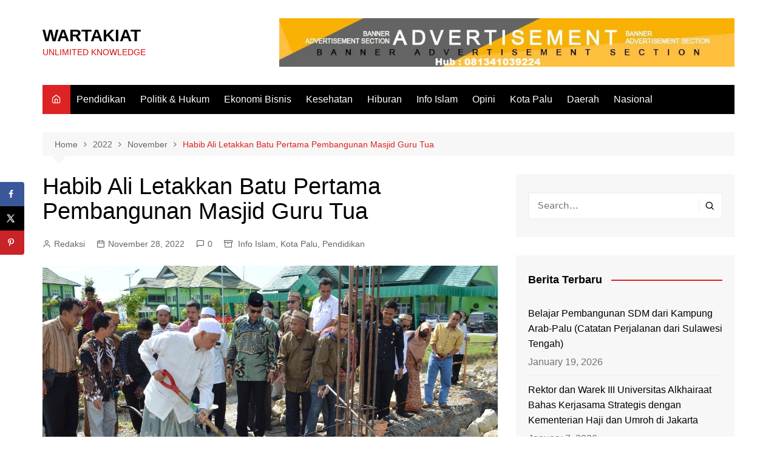

--- FILE ---
content_type: text/html; charset=UTF-8
request_url: https://wartakiat.com/2022/11/letakkan-batu-pertama-pembangunan-masjid-guru-tua-di-kampus-unisa-ini-amanah-habib-ali/
body_size: 20084
content:
		<!doctype html>
		<html lang="en-US">
				<head>
			<meta charset="UTF-8">
			<meta name="viewport" content="width=device-width, initial-scale=1">
			<link rel="profile" href="http://gmpg.org/xfn/11">
			<title>Habib Ali Letakkan Batu Pertama Pembangunan Masjid Guru Tua &#8211; WARTAKIAT</title>
<meta name='robots' content='max-image-preview:large' />
<!-- Hubbub v.1.35.0 https://morehubbub.com/ -->
<meta property="og:locale" content="en_US" />
<meta property="og:type" content="article" />
<meta property="og:title" content="Habib Ali Letakkan Batu Pertama Pembangunan Masjid Guru Tua" />
<meta property="og:description" content="Palu- Wartakiat| Pembangunan Masjid Guru Tua yang berlokasi di halaman depan kompleks Universitas Alkhairaat Palu, jalan Diponegoro resmi dimulakan, Senin (28/11) pagi. Ditandai dengan peletakan batu pertama oleh Ketua Umum Yayasan Alkhairaat SIS Aljufri, Habib" />
<meta property="og:url" content="https://wartakiat.com/2022/11/letakkan-batu-pertama-pembangunan-masjid-guru-tua-di-kampus-unisa-ini-amanah-habib-ali/" />
<meta property="og:site_name" content="WARTAKIAT" />
<meta property="og:updated_time" content="2022-11-28T07:39:31+00:00" />
<meta property="article:published_time" content="2022-11-28T07:24:49+00:00" />
<meta property="article:modified_time" content="2022-11-28T07:39:31+00:00" />
<meta name="twitter:card" content="summary_large_image" />
<meta name="twitter:title" content="Habib Ali Letakkan Batu Pertama Pembangunan Masjid Guru Tua" />
<meta name="twitter:description" content="Palu- Wartakiat| Pembangunan Masjid Guru Tua yang berlokasi di halaman depan kompleks Universitas Alkhairaat Palu, jalan Diponegoro resmi dimulakan, Senin (28/11) pagi. Ditandai dengan peletakan batu pertama oleh Ketua Umum Yayasan Alkhairaat SIS Aljufri, Habib" />
<meta class="flipboard-article" content="Palu- Wartakiat| Pembangunan Masjid Guru Tua yang berlokasi di halaman depan kompleks Universitas Alkhairaat Palu, jalan Diponegoro resmi dimulakan, Senin (28/11) pagi. Ditandai dengan peletakan batu pertama oleh Ketua Umum Yayasan Alkhairaat SIS Aljufri, Habib" />
<meta property="og:image" content="https://wartakiat.com/wp-content/uploads/2022/11/WhatsApp-Image-2022-11-28-at-13.37.28.jpeg" />
<meta name="twitter:image" content="https://wartakiat.com/wp-content/uploads/2022/11/WhatsApp-Image-2022-11-28-at-13.37.28.jpeg" />
<meta property="og:image:width" content="1280" />
<meta property="og:image:height" content="851" />
<!-- Hubbub v.1.35.0 https://morehubbub.com/ -->
<link rel='dns-prefetch' href='//static.addtoany.com' />
<link rel="alternate" type="application/rss+xml" title="WARTAKIAT &raquo; Feed" href="https://wartakiat.com/feed/" />
<link rel="alternate" type="application/rss+xml" title="WARTAKIAT &raquo; Comments Feed" href="https://wartakiat.com/comments/feed/" />
<link rel="alternate" type="application/rss+xml" title="WARTAKIAT &raquo; Habib Ali Letakkan Batu Pertama Pembangunan Masjid Guru Tua Comments Feed" href="https://wartakiat.com/2022/11/letakkan-batu-pertama-pembangunan-masjid-guru-tua-di-kampus-unisa-ini-amanah-habib-ali/feed/" />
<script type="text/javascript">
/* <![CDATA[ */
window._wpemojiSettings = {"baseUrl":"https:\/\/s.w.org\/images\/core\/emoji\/14.0.0\/72x72\/","ext":".png","svgUrl":"https:\/\/s.w.org\/images\/core\/emoji\/14.0.0\/svg\/","svgExt":".svg","source":{"concatemoji":"https:\/\/wartakiat.com\/wp-includes\/js\/wp-emoji-release.min.js?ver=6.4.7"}};
/*! This file is auto-generated */
!function(i,n){var o,s,e;function c(e){try{var t={supportTests:e,timestamp:(new Date).valueOf()};sessionStorage.setItem(o,JSON.stringify(t))}catch(e){}}function p(e,t,n){e.clearRect(0,0,e.canvas.width,e.canvas.height),e.fillText(t,0,0);var t=new Uint32Array(e.getImageData(0,0,e.canvas.width,e.canvas.height).data),r=(e.clearRect(0,0,e.canvas.width,e.canvas.height),e.fillText(n,0,0),new Uint32Array(e.getImageData(0,0,e.canvas.width,e.canvas.height).data));return t.every(function(e,t){return e===r[t]})}function u(e,t,n){switch(t){case"flag":return n(e,"\ud83c\udff3\ufe0f\u200d\u26a7\ufe0f","\ud83c\udff3\ufe0f\u200b\u26a7\ufe0f")?!1:!n(e,"\ud83c\uddfa\ud83c\uddf3","\ud83c\uddfa\u200b\ud83c\uddf3")&&!n(e,"\ud83c\udff4\udb40\udc67\udb40\udc62\udb40\udc65\udb40\udc6e\udb40\udc67\udb40\udc7f","\ud83c\udff4\u200b\udb40\udc67\u200b\udb40\udc62\u200b\udb40\udc65\u200b\udb40\udc6e\u200b\udb40\udc67\u200b\udb40\udc7f");case"emoji":return!n(e,"\ud83e\udef1\ud83c\udffb\u200d\ud83e\udef2\ud83c\udfff","\ud83e\udef1\ud83c\udffb\u200b\ud83e\udef2\ud83c\udfff")}return!1}function f(e,t,n){var r="undefined"!=typeof WorkerGlobalScope&&self instanceof WorkerGlobalScope?new OffscreenCanvas(300,150):i.createElement("canvas"),a=r.getContext("2d",{willReadFrequently:!0}),o=(a.textBaseline="top",a.font="600 32px Arial",{});return e.forEach(function(e){o[e]=t(a,e,n)}),o}function t(e){var t=i.createElement("script");t.src=e,t.defer=!0,i.head.appendChild(t)}"undefined"!=typeof Promise&&(o="wpEmojiSettingsSupports",s=["flag","emoji"],n.supports={everything:!0,everythingExceptFlag:!0},e=new Promise(function(e){i.addEventListener("DOMContentLoaded",e,{once:!0})}),new Promise(function(t){var n=function(){try{var e=JSON.parse(sessionStorage.getItem(o));if("object"==typeof e&&"number"==typeof e.timestamp&&(new Date).valueOf()<e.timestamp+604800&&"object"==typeof e.supportTests)return e.supportTests}catch(e){}return null}();if(!n){if("undefined"!=typeof Worker&&"undefined"!=typeof OffscreenCanvas&&"undefined"!=typeof URL&&URL.createObjectURL&&"undefined"!=typeof Blob)try{var e="postMessage("+f.toString()+"("+[JSON.stringify(s),u.toString(),p.toString()].join(",")+"));",r=new Blob([e],{type:"text/javascript"}),a=new Worker(URL.createObjectURL(r),{name:"wpTestEmojiSupports"});return void(a.onmessage=function(e){c(n=e.data),a.terminate(),t(n)})}catch(e){}c(n=f(s,u,p))}t(n)}).then(function(e){for(var t in e)n.supports[t]=e[t],n.supports.everything=n.supports.everything&&n.supports[t],"flag"!==t&&(n.supports.everythingExceptFlag=n.supports.everythingExceptFlag&&n.supports[t]);n.supports.everythingExceptFlag=n.supports.everythingExceptFlag&&!n.supports.flag,n.DOMReady=!1,n.readyCallback=function(){n.DOMReady=!0}}).then(function(){return e}).then(function(){var e;n.supports.everything||(n.readyCallback(),(e=n.source||{}).concatemoji?t(e.concatemoji):e.wpemoji&&e.twemoji&&(t(e.twemoji),t(e.wpemoji)))}))}((window,document),window._wpemojiSettings);
/* ]]> */
</script>
<style id='wp-emoji-styles-inline-css' type='text/css'>

	img.wp-smiley, img.emoji {
		display: inline !important;
		border: none !important;
		box-shadow: none !important;
		height: 1em !important;
		width: 1em !important;
		margin: 0 0.07em !important;
		vertical-align: -0.1em !important;
		background: none !important;
		padding: 0 !important;
	}
</style>
<link rel='stylesheet' id='wp-block-library-css' href='https://wartakiat.com/wp-includes/css/dist/block-library/style.min.css?ver=6.4.7' type='text/css' media='all' />
<style id='wp-block-library-theme-inline-css' type='text/css'>
.wp-block-audio figcaption{color:#555;font-size:13px;text-align:center}.is-dark-theme .wp-block-audio figcaption{color:hsla(0,0%,100%,.65)}.wp-block-audio{margin:0 0 1em}.wp-block-code{border:1px solid #ccc;border-radius:4px;font-family:Menlo,Consolas,monaco,monospace;padding:.8em 1em}.wp-block-embed figcaption{color:#555;font-size:13px;text-align:center}.is-dark-theme .wp-block-embed figcaption{color:hsla(0,0%,100%,.65)}.wp-block-embed{margin:0 0 1em}.blocks-gallery-caption{color:#555;font-size:13px;text-align:center}.is-dark-theme .blocks-gallery-caption{color:hsla(0,0%,100%,.65)}.wp-block-image figcaption{color:#555;font-size:13px;text-align:center}.is-dark-theme .wp-block-image figcaption{color:hsla(0,0%,100%,.65)}.wp-block-image{margin:0 0 1em}.wp-block-pullquote{border-bottom:4px solid;border-top:4px solid;color:currentColor;margin-bottom:1.75em}.wp-block-pullquote cite,.wp-block-pullquote footer,.wp-block-pullquote__citation{color:currentColor;font-size:.8125em;font-style:normal;text-transform:uppercase}.wp-block-quote{border-left:.25em solid;margin:0 0 1.75em;padding-left:1em}.wp-block-quote cite,.wp-block-quote footer{color:currentColor;font-size:.8125em;font-style:normal;position:relative}.wp-block-quote.has-text-align-right{border-left:none;border-right:.25em solid;padding-left:0;padding-right:1em}.wp-block-quote.has-text-align-center{border:none;padding-left:0}.wp-block-quote.is-large,.wp-block-quote.is-style-large,.wp-block-quote.is-style-plain{border:none}.wp-block-search .wp-block-search__label{font-weight:700}.wp-block-search__button{border:1px solid #ccc;padding:.375em .625em}:where(.wp-block-group.has-background){padding:1.25em 2.375em}.wp-block-separator.has-css-opacity{opacity:.4}.wp-block-separator{border:none;border-bottom:2px solid;margin-left:auto;margin-right:auto}.wp-block-separator.has-alpha-channel-opacity{opacity:1}.wp-block-separator:not(.is-style-wide):not(.is-style-dots){width:100px}.wp-block-separator.has-background:not(.is-style-dots){border-bottom:none;height:1px}.wp-block-separator.has-background:not(.is-style-wide):not(.is-style-dots){height:2px}.wp-block-table{margin:0 0 1em}.wp-block-table td,.wp-block-table th{word-break:normal}.wp-block-table figcaption{color:#555;font-size:13px;text-align:center}.is-dark-theme .wp-block-table figcaption{color:hsla(0,0%,100%,.65)}.wp-block-video figcaption{color:#555;font-size:13px;text-align:center}.is-dark-theme .wp-block-video figcaption{color:hsla(0,0%,100%,.65)}.wp-block-video{margin:0 0 1em}.wp-block-template-part.has-background{margin-bottom:0;margin-top:0;padding:1.25em 2.375em}
</style>
<link rel='stylesheet' id='wc-blocks-vendors-style-css' href='https://wartakiat.com/wp-content/plugins/woocommerce/packages/woocommerce-blocks/build/wc-blocks-vendors-style.css?ver=10.0.6' type='text/css' media='all' />
<link rel='stylesheet' id='wc-blocks-style-css' href='https://wartakiat.com/wp-content/plugins/woocommerce/packages/woocommerce-blocks/build/wc-blocks-style.css?ver=10.0.6' type='text/css' media='all' />
<style id='classic-theme-styles-inline-css' type='text/css'>
/*! This file is auto-generated */
.wp-block-button__link{color:#fff;background-color:#32373c;border-radius:9999px;box-shadow:none;text-decoration:none;padding:calc(.667em + 2px) calc(1.333em + 2px);font-size:1.125em}.wp-block-file__button{background:#32373c;color:#fff;text-decoration:none}
</style>
<style id='global-styles-inline-css' type='text/css'>
body{--wp--preset--color--black: #000000;--wp--preset--color--cyan-bluish-gray: #abb8c3;--wp--preset--color--white: #ffffff;--wp--preset--color--pale-pink: #f78da7;--wp--preset--color--vivid-red: #cf2e2e;--wp--preset--color--luminous-vivid-orange: #ff6900;--wp--preset--color--luminous-vivid-amber: #fcb900;--wp--preset--color--light-green-cyan: #7bdcb5;--wp--preset--color--vivid-green-cyan: #00d084;--wp--preset--color--pale-cyan-blue: #8ed1fc;--wp--preset--color--vivid-cyan-blue: #0693e3;--wp--preset--color--vivid-purple: #9b51e0;--wp--preset--gradient--vivid-cyan-blue-to-vivid-purple: linear-gradient(135deg,rgba(6,147,227,1) 0%,rgb(155,81,224) 100%);--wp--preset--gradient--light-green-cyan-to-vivid-green-cyan: linear-gradient(135deg,rgb(122,220,180) 0%,rgb(0,208,130) 100%);--wp--preset--gradient--luminous-vivid-amber-to-luminous-vivid-orange: linear-gradient(135deg,rgba(252,185,0,1) 0%,rgba(255,105,0,1) 100%);--wp--preset--gradient--luminous-vivid-orange-to-vivid-red: linear-gradient(135deg,rgba(255,105,0,1) 0%,rgb(207,46,46) 100%);--wp--preset--gradient--very-light-gray-to-cyan-bluish-gray: linear-gradient(135deg,rgb(238,238,238) 0%,rgb(169,184,195) 100%);--wp--preset--gradient--cool-to-warm-spectrum: linear-gradient(135deg,rgb(74,234,220) 0%,rgb(151,120,209) 20%,rgb(207,42,186) 40%,rgb(238,44,130) 60%,rgb(251,105,98) 80%,rgb(254,248,76) 100%);--wp--preset--gradient--blush-light-purple: linear-gradient(135deg,rgb(255,206,236) 0%,rgb(152,150,240) 100%);--wp--preset--gradient--blush-bordeaux: linear-gradient(135deg,rgb(254,205,165) 0%,rgb(254,45,45) 50%,rgb(107,0,62) 100%);--wp--preset--gradient--luminous-dusk: linear-gradient(135deg,rgb(255,203,112) 0%,rgb(199,81,192) 50%,rgb(65,88,208) 100%);--wp--preset--gradient--pale-ocean: linear-gradient(135deg,rgb(255,245,203) 0%,rgb(182,227,212) 50%,rgb(51,167,181) 100%);--wp--preset--gradient--electric-grass: linear-gradient(135deg,rgb(202,248,128) 0%,rgb(113,206,126) 100%);--wp--preset--gradient--midnight: linear-gradient(135deg,rgb(2,3,129) 0%,rgb(40,116,252) 100%);--wp--preset--font-size--small: 16px;--wp--preset--font-size--medium: 28px;--wp--preset--font-size--large: 32px;--wp--preset--font-size--x-large: 42px;--wp--preset--font-size--larger: 38px;--wp--preset--spacing--20: 0.44rem;--wp--preset--spacing--30: 0.67rem;--wp--preset--spacing--40: 1rem;--wp--preset--spacing--50: 1.5rem;--wp--preset--spacing--60: 2.25rem;--wp--preset--spacing--70: 3.38rem;--wp--preset--spacing--80: 5.06rem;--wp--preset--shadow--natural: 6px 6px 9px rgba(0, 0, 0, 0.2);--wp--preset--shadow--deep: 12px 12px 50px rgba(0, 0, 0, 0.4);--wp--preset--shadow--sharp: 6px 6px 0px rgba(0, 0, 0, 0.2);--wp--preset--shadow--outlined: 6px 6px 0px -3px rgba(255, 255, 255, 1), 6px 6px rgba(0, 0, 0, 1);--wp--preset--shadow--crisp: 6px 6px 0px rgba(0, 0, 0, 1);}:where(.is-layout-flex){gap: 0.5em;}:where(.is-layout-grid){gap: 0.5em;}body .is-layout-flow > .alignleft{float: left;margin-inline-start: 0;margin-inline-end: 2em;}body .is-layout-flow > .alignright{float: right;margin-inline-start: 2em;margin-inline-end: 0;}body .is-layout-flow > .aligncenter{margin-left: auto !important;margin-right: auto !important;}body .is-layout-constrained > .alignleft{float: left;margin-inline-start: 0;margin-inline-end: 2em;}body .is-layout-constrained > .alignright{float: right;margin-inline-start: 2em;margin-inline-end: 0;}body .is-layout-constrained > .aligncenter{margin-left: auto !important;margin-right: auto !important;}body .is-layout-constrained > :where(:not(.alignleft):not(.alignright):not(.alignfull)){max-width: var(--wp--style--global--content-size);margin-left: auto !important;margin-right: auto !important;}body .is-layout-constrained > .alignwide{max-width: var(--wp--style--global--wide-size);}body .is-layout-flex{display: flex;}body .is-layout-flex{flex-wrap: wrap;align-items: center;}body .is-layout-flex > *{margin: 0;}body .is-layout-grid{display: grid;}body .is-layout-grid > *{margin: 0;}:where(.wp-block-columns.is-layout-flex){gap: 2em;}:where(.wp-block-columns.is-layout-grid){gap: 2em;}:where(.wp-block-post-template.is-layout-flex){gap: 1.25em;}:where(.wp-block-post-template.is-layout-grid){gap: 1.25em;}.has-black-color{color: var(--wp--preset--color--black) !important;}.has-cyan-bluish-gray-color{color: var(--wp--preset--color--cyan-bluish-gray) !important;}.has-white-color{color: var(--wp--preset--color--white) !important;}.has-pale-pink-color{color: var(--wp--preset--color--pale-pink) !important;}.has-vivid-red-color{color: var(--wp--preset--color--vivid-red) !important;}.has-luminous-vivid-orange-color{color: var(--wp--preset--color--luminous-vivid-orange) !important;}.has-luminous-vivid-amber-color{color: var(--wp--preset--color--luminous-vivid-amber) !important;}.has-light-green-cyan-color{color: var(--wp--preset--color--light-green-cyan) !important;}.has-vivid-green-cyan-color{color: var(--wp--preset--color--vivid-green-cyan) !important;}.has-pale-cyan-blue-color{color: var(--wp--preset--color--pale-cyan-blue) !important;}.has-vivid-cyan-blue-color{color: var(--wp--preset--color--vivid-cyan-blue) !important;}.has-vivid-purple-color{color: var(--wp--preset--color--vivid-purple) !important;}.has-black-background-color{background-color: var(--wp--preset--color--black) !important;}.has-cyan-bluish-gray-background-color{background-color: var(--wp--preset--color--cyan-bluish-gray) !important;}.has-white-background-color{background-color: var(--wp--preset--color--white) !important;}.has-pale-pink-background-color{background-color: var(--wp--preset--color--pale-pink) !important;}.has-vivid-red-background-color{background-color: var(--wp--preset--color--vivid-red) !important;}.has-luminous-vivid-orange-background-color{background-color: var(--wp--preset--color--luminous-vivid-orange) !important;}.has-luminous-vivid-amber-background-color{background-color: var(--wp--preset--color--luminous-vivid-amber) !important;}.has-light-green-cyan-background-color{background-color: var(--wp--preset--color--light-green-cyan) !important;}.has-vivid-green-cyan-background-color{background-color: var(--wp--preset--color--vivid-green-cyan) !important;}.has-pale-cyan-blue-background-color{background-color: var(--wp--preset--color--pale-cyan-blue) !important;}.has-vivid-cyan-blue-background-color{background-color: var(--wp--preset--color--vivid-cyan-blue) !important;}.has-vivid-purple-background-color{background-color: var(--wp--preset--color--vivid-purple) !important;}.has-black-border-color{border-color: var(--wp--preset--color--black) !important;}.has-cyan-bluish-gray-border-color{border-color: var(--wp--preset--color--cyan-bluish-gray) !important;}.has-white-border-color{border-color: var(--wp--preset--color--white) !important;}.has-pale-pink-border-color{border-color: var(--wp--preset--color--pale-pink) !important;}.has-vivid-red-border-color{border-color: var(--wp--preset--color--vivid-red) !important;}.has-luminous-vivid-orange-border-color{border-color: var(--wp--preset--color--luminous-vivid-orange) !important;}.has-luminous-vivid-amber-border-color{border-color: var(--wp--preset--color--luminous-vivid-amber) !important;}.has-light-green-cyan-border-color{border-color: var(--wp--preset--color--light-green-cyan) !important;}.has-vivid-green-cyan-border-color{border-color: var(--wp--preset--color--vivid-green-cyan) !important;}.has-pale-cyan-blue-border-color{border-color: var(--wp--preset--color--pale-cyan-blue) !important;}.has-vivid-cyan-blue-border-color{border-color: var(--wp--preset--color--vivid-cyan-blue) !important;}.has-vivid-purple-border-color{border-color: var(--wp--preset--color--vivid-purple) !important;}.has-vivid-cyan-blue-to-vivid-purple-gradient-background{background: var(--wp--preset--gradient--vivid-cyan-blue-to-vivid-purple) !important;}.has-light-green-cyan-to-vivid-green-cyan-gradient-background{background: var(--wp--preset--gradient--light-green-cyan-to-vivid-green-cyan) !important;}.has-luminous-vivid-amber-to-luminous-vivid-orange-gradient-background{background: var(--wp--preset--gradient--luminous-vivid-amber-to-luminous-vivid-orange) !important;}.has-luminous-vivid-orange-to-vivid-red-gradient-background{background: var(--wp--preset--gradient--luminous-vivid-orange-to-vivid-red) !important;}.has-very-light-gray-to-cyan-bluish-gray-gradient-background{background: var(--wp--preset--gradient--very-light-gray-to-cyan-bluish-gray) !important;}.has-cool-to-warm-spectrum-gradient-background{background: var(--wp--preset--gradient--cool-to-warm-spectrum) !important;}.has-blush-light-purple-gradient-background{background: var(--wp--preset--gradient--blush-light-purple) !important;}.has-blush-bordeaux-gradient-background{background: var(--wp--preset--gradient--blush-bordeaux) !important;}.has-luminous-dusk-gradient-background{background: var(--wp--preset--gradient--luminous-dusk) !important;}.has-pale-ocean-gradient-background{background: var(--wp--preset--gradient--pale-ocean) !important;}.has-electric-grass-gradient-background{background: var(--wp--preset--gradient--electric-grass) !important;}.has-midnight-gradient-background{background: var(--wp--preset--gradient--midnight) !important;}.has-small-font-size{font-size: var(--wp--preset--font-size--small) !important;}.has-medium-font-size{font-size: var(--wp--preset--font-size--medium) !important;}.has-large-font-size{font-size: var(--wp--preset--font-size--large) !important;}.has-x-large-font-size{font-size: var(--wp--preset--font-size--x-large) !important;}
.wp-block-navigation a:where(:not(.wp-element-button)){color: inherit;}
:where(.wp-block-post-template.is-layout-flex){gap: 1.25em;}:where(.wp-block-post-template.is-layout-grid){gap: 1.25em;}
:where(.wp-block-columns.is-layout-flex){gap: 2em;}:where(.wp-block-columns.is-layout-grid){gap: 2em;}
.wp-block-pullquote{font-size: 1.5em;line-height: 1.6;}
</style>
<link rel='stylesheet' id='contact-form-7-css' href='https://wartakiat.com/wp-content/plugins/contact-form-7/includes/css/styles.css?ver=5.9.8' type='text/css' media='all' />
<link rel='stylesheet' id='dpsp-frontend-style-pro-css' href='https://wartakiat.com/wp-content/plugins/social-pug/assets/dist/style-frontend-pro.css?ver=1.35.0' type='text/css' media='all' />
<style id='dpsp-frontend-style-pro-inline-css' type='text/css'>

			@media screen and ( max-width : 720px ) {
				aside#dpsp-floating-sidebar.dpsp-hide-on-mobile.opened {
					display: none;
				}
			}
			
</style>
<link rel='stylesheet' id='woocommerce-layout-css' href='https://wartakiat.com/wp-content/plugins/woocommerce/assets/css/woocommerce-layout.css?ver=7.7.2' type='text/css' media='all' />
<link rel='stylesheet' id='woocommerce-smallscreen-css' href='https://wartakiat.com/wp-content/plugins/woocommerce/assets/css/woocommerce-smallscreen.css?ver=7.7.2' type='text/css' media='only screen and (max-width: 768px)' />
<link rel='stylesheet' id='woocommerce-general-css' href='https://wartakiat.com/wp-content/plugins/woocommerce/assets/css/woocommerce.css?ver=7.7.2' type='text/css' media='all' />
<style id='woocommerce-inline-inline-css' type='text/css'>
.woocommerce form .form-row .required { visibility: visible; }
</style>
<link rel='stylesheet' id='cream-magazine-style-css' href='https://wartakiat.com/wp-content/themes/cream-magazine/style.css?ver=2.1.8' type='text/css' media='all' />
<link rel='stylesheet' id='fontAwesome-4-css' href='https://wartakiat.com/wp-content/themes/cream-magazine/assets/dist/fonts/fontAwesome/fontAwesome.min.css?ver=2.1.8' type='text/css' media='all' />
<link rel='stylesheet' id='feather-icons-css' href='https://wartakiat.com/wp-content/themes/cream-magazine/assets/dist/fonts/feather/feather.min.css?ver=2.1.8' type='text/css' media='all' />
<link rel='stylesheet' id='cream-magazine-main-css' href='https://wartakiat.com/wp-content/themes/cream-magazine/assets/dist/css/main.css?ver=2.1.8' type='text/css' media='all' />
<style id='akismet-widget-style-inline-css' type='text/css'>

			.a-stats {
				--akismet-color-mid-green: #357b49;
				--akismet-color-white: #fff;
				--akismet-color-light-grey: #f6f7f7;

				max-width: 350px;
				width: auto;
			}

			.a-stats * {
				all: unset;
				box-sizing: border-box;
			}

			.a-stats strong {
				font-weight: 600;
			}

			.a-stats a.a-stats__link,
			.a-stats a.a-stats__link:visited,
			.a-stats a.a-stats__link:active {
				background: var(--akismet-color-mid-green);
				border: none;
				box-shadow: none;
				border-radius: 8px;
				color: var(--akismet-color-white);
				cursor: pointer;
				display: block;
				font-family: -apple-system, BlinkMacSystemFont, 'Segoe UI', 'Roboto', 'Oxygen-Sans', 'Ubuntu', 'Cantarell', 'Helvetica Neue', sans-serif;
				font-weight: 500;
				padding: 12px;
				text-align: center;
				text-decoration: none;
				transition: all 0.2s ease;
			}

			/* Extra specificity to deal with TwentyTwentyOne focus style */
			.widget .a-stats a.a-stats__link:focus {
				background: var(--akismet-color-mid-green);
				color: var(--akismet-color-white);
				text-decoration: none;
			}

			.a-stats a.a-stats__link:hover {
				filter: brightness(110%);
				box-shadow: 0 4px 12px rgba(0, 0, 0, 0.06), 0 0 2px rgba(0, 0, 0, 0.16);
			}

			.a-stats .count {
				color: var(--akismet-color-white);
				display: block;
				font-size: 1.5em;
				line-height: 1.4;
				padding: 0 13px;
				white-space: nowrap;
			}
		
</style>
<link rel='stylesheet' id='addtoany-css' href='https://wartakiat.com/wp-content/plugins/add-to-any/addtoany.min.css?ver=1.16' type='text/css' media='all' />
<script type="text/javascript" id="addtoany-core-js-before">
/* <![CDATA[ */
window.a2a_config=window.a2a_config||{};a2a_config.callbacks=[];a2a_config.overlays=[];a2a_config.templates={};
/* ]]> */
</script>
<script type="text/javascript" defer src="https://static.addtoany.com/menu/page.js" id="addtoany-core-js"></script>
<script type="text/javascript" src="https://wartakiat.com/wp-includes/js/jquery/jquery.min.js?ver=3.7.1" id="jquery-core-js"></script>
<script type="text/javascript" src="https://wartakiat.com/wp-includes/js/jquery/jquery-migrate.min.js?ver=3.4.1" id="jquery-migrate-js"></script>
<script type="text/javascript" id="jquery-js-after">
/* <![CDATA[ */
jQuery(document).ready(function() {
	jQuery(".75914d56253d7f35b62ec336912f5075").click(function() {
		jQuery.post(
			"https://wartakiat.com/wp-admin/admin-ajax.php", {
				"action": "quick_adsense_onpost_ad_click",
				"quick_adsense_onpost_ad_index": jQuery(this).attr("data-index"),
				"quick_adsense_nonce": "6bd05f48b0",
			}, function(response) { }
		);
	});
});
/* ]]> */
</script>
<script type="text/javascript" defer src="https://wartakiat.com/wp-content/plugins/add-to-any/addtoany.min.js?ver=1.1" id="addtoany-jquery-js"></script>
<link rel="https://api.w.org/" href="https://wartakiat.com/wp-json/" /><link rel="alternate" type="application/json" href="https://wartakiat.com/wp-json/wp/v2/posts/3664" /><link rel="EditURI" type="application/rsd+xml" title="RSD" href="https://wartakiat.com/xmlrpc.php?rsd" />
<meta name="generator" content="WordPress 6.4.7" />
<meta name="generator" content="WooCommerce 7.7.2" />
<link rel="canonical" href="https://wartakiat.com/2022/11/letakkan-batu-pertama-pembangunan-masjid-guru-tua-di-kampus-unisa-ini-amanah-habib-ali/" />
<link rel='shortlink' href='https://wartakiat.com/?p=3664' />
<link rel="alternate" type="application/json+oembed" href="https://wartakiat.com/wp-json/oembed/1.0/embed?url=https%3A%2F%2Fwartakiat.com%2F2022%2F11%2Fletakkan-batu-pertama-pembangunan-masjid-guru-tua-di-kampus-unisa-ini-amanah-habib-ali%2F" />
<link rel="alternate" type="text/xml+oembed" href="https://wartakiat.com/wp-json/oembed/1.0/embed?url=https%3A%2F%2Fwartakiat.com%2F2022%2F11%2Fletakkan-batu-pertama-pembangunan-masjid-guru-tua-di-kampus-unisa-ini-amanah-habib-ali%2F&#038;format=xml" />
<meta name="hubbub-info" description="Hubbub 1.35.0"><link rel="pingback" href="https://wartakiat.com/xmlrpc.php"><style>a:hover{text-decoration:none !important;}button,input[type="button"],input[type="reset"],input[type="submit"],.primary-navigation > ul > li.home-btn,.cm_header_lay_three .primary-navigation > ul > li.home-btn,.news_ticker_wrap .ticker_head,#toTop,.section-title h2::after,.sidebar-widget-area .widget .widget-title h2::after,.footer-widget-container .widget .widget-title h2::after,#comments div#respond h3#reply-title::after,#comments h2.comments-title:after,.post_tags a,.owl-carousel .owl-nav button.owl-prev,.owl-carousel .owl-nav button.owl-next,.cm_author_widget .author-detail-link a,.error_foot form input[type="submit"],.widget_search form input[type="submit"],.header-search-container input[type="submit"],.trending_widget_carousel .owl-dots button.owl-dot,.pagination .page-numbers.current,.post-navigation .nav-links .nav-previous a,.post-navigation .nav-links .nav-next a,#comments form input[type="submit"],footer .widget.widget_search form input[type="submit"]:hover,.widget_product_search .woocommerce-product-search button[type="submit"],.woocommerce ul.products li.product .button,.woocommerce .woocommerce-pagination ul.page-numbers li span.current,.woocommerce .product div.summary .cart button.single_add_to_cart_button,.woocommerce .product div.woocommerce-tabs div.panel #reviews #review_form_wrapper .comment-form p.form-submit .submit,.woocommerce .product section.related > h2::after,.woocommerce .cart .button:hover,.woocommerce .cart .button:focus,.woocommerce .cart input.button:hover,.woocommerce .cart input.button:focus,.woocommerce #respond input#submit:hover,.woocommerce #respond input#submit:focus,.woocommerce button.button:hover,.woocommerce button.button:focus,.woocommerce input.button:hover,.woocommerce input.button:focus,.woocommerce #respond input#submit.alt:hover,.woocommerce a.button.alt:hover,.woocommerce button.button.alt:hover,.woocommerce input.button.alt:hover,.woocommerce a.remove:hover,.woocommerce-account .woocommerce-MyAccount-navigation ul li.is-active a,.woocommerce a.button:hover,.woocommerce a.button:focus,.widget_product_tag_cloud .tagcloud a:hover,.widget_product_tag_cloud .tagcloud a:focus,.woocommerce .widget_price_filter .price_slider_wrapper .ui-slider .ui-slider-handle,.error_page_top_portion,.primary-navigation ul li a span.menu-item-description{background-color:#dd2323}a:hover,.post_title h2 a:hover,.post_title h2 a:focus,.post_meta li a:hover,.post_meta li a:focus,ul.social-icons li a[href*=".com"]:hover::before,.ticker_carousel .owl-nav button.owl-prev i,.ticker_carousel .owl-nav button.owl-next i,.news_ticker_wrap .ticker_items .item a:hover,.news_ticker_wrap .ticker_items .item a:focus,.cm_banner .post_title h2 a:hover,.cm_banner .post_meta li a:hover,.cm_middle_post_widget_one .post_title h2 a:hover,.cm_middle_post_widget_one .post_meta li a:hover,.cm_middle_post_widget_three .post_thumb .post-holder a:hover,.cm_middle_post_widget_three .post_thumb .post-holder a:focus,.cm_middle_post_widget_six .middle_widget_six_carousel .item .card .card_content a:hover,.cm_middle_post_widget_six .middle_widget_six_carousel .item .card .card_content a:focus,.cm_post_widget_twelve .card .post-holder a:hover,.cm_post_widget_twelve .card .post-holder a:focus,.cm_post_widget_seven .card .card_content a:hover,.cm_post_widget_seven .card .card_content a:focus,.copyright_section a:hover,.footer_nav ul li a:hover,.breadcrumb ul li:last-child span,.pagination .page-numbers:hover,#comments ol.comment-list li article footer.comment-meta .comment-metadata span.edit-link a:hover,#comments ol.comment-list li article .reply a:hover,.social-share ul li a:hover,ul.social-icons li a:hover,ul.social-icons li a:focus,.woocommerce ul.products li.product a:hover,.woocommerce ul.products li.product .price,.woocommerce .woocommerce-pagination ul.page-numbers li a.page-numbers:hover,.woocommerce div.product p.price,.woocommerce div.product span.price,.video_section .video_details .post_title h2 a:hover,.primary-navigation.dark li a:hover,footer .footer_inner a:hover,.footer-widget-container ul.post_meta li:hover span,.footer-widget-container ul.post_meta li:hover a,ul.post_meta li a:hover,.cm-post-widget-two .big-card .post-holder .post_title h2 a:hover,.cm-post-widget-two .big-card .post_meta li a:hover,.copyright_section .copyrights a,.breadcrumb ul li a:hover,.breadcrumb ul li a:hover span{color:#dd2323}.ticker_carousel .owl-nav button.owl-prev,.ticker_carousel .owl-nav button.owl-next,.error_foot form input[type="submit"],.widget_search form input[type="submit"],.pagination .page-numbers:hover,#comments form input[type="submit"],.social-share ul li a:hover,.header-search-container .search-form-entry,.widget_product_search .woocommerce-product-search button[type="submit"],.woocommerce .woocommerce-pagination ul.page-numbers li span.current,.woocommerce .woocommerce-pagination ul.page-numbers li a.page-numbers:hover,.woocommerce a.remove:hover,.ticker_carousel .owl-nav button.owl-prev:hover,.ticker_carousel .owl-nav button.owl-next:hover,footer .widget.widget_search form input[type="submit"]:hover,.trending_widget_carousel .owl-dots button.owl-dot,.the_content blockquote,.widget_tag_cloud .tagcloud a:hover{border-color:#dd2323}header .mask{background-color:rgba(0,0,0,0.2);}.site-description{color:#dd0b0b;}body{font-family:Arial,sans-serif;font-weight:inherit;}h1,h2,h3,h4,h5,h6,.site-title{font-family:Arial,sans-serif;font-weight:inherit;}.entry_cats ul.post-categories li a{background-color:#FF3D00;color:#fff;}.entry_cats ul.post-categories li a:hover{background-color:#010101;color:#fff;}.the_content a{color:#FF3D00;}.the_content a:hover{color:#010101;}.post-display-grid .card_content .cm-post-excerpt{margin-top:15px;}</style>	<noscript><style>.woocommerce-product-gallery{ opacity: 1 !important; }</style></noscript>
	<link rel="icon" href="https://wartakiat.com/wp-content/uploads/2019/10/cropped-WK-2-32x32.jpg" sizes="32x32" />
<link rel="icon" href="https://wartakiat.com/wp-content/uploads/2019/10/cropped-WK-2-192x192.jpg" sizes="192x192" />
<link rel="apple-touch-icon" href="https://wartakiat.com/wp-content/uploads/2019/10/cropped-WK-2-180x180.jpg" />
<meta name="msapplication-TileImage" content="https://wartakiat.com/wp-content/uploads/2019/10/cropped-WK-2-270x270.jpg" />
		</head>
				<body class="post-template-default single single-post postid-3664 single-format-standard wp-embed-responsive theme-cream-magazine woocommerce-no-js right-sidebar cm_woocommerce woocommerce-active">
						<a class="skip-link screen-reader-text" href="#content">Skip to content</a>
				<div class="page-wrapper">
		<header class="general-header cm-header-style-one">
		<div class="cm-container">
		<div class="logo-container">
			<div class="row align-items-center">
				<div class="cm-col-lg-4 cm-col-12">
							<div class="logo">
								<span class="site-title"><a href="https://wartakiat.com/" rel="home">WARTAKIAT</a></span>
										<p class="site-description">UNLIMITED KNOWLEDGE</p>
							</div><!-- .logo -->
						</div><!-- .col -->
									<div class="cm-col-lg-8 cm-col-12">
						<div class="advertisement-area">
							<div id="media_image-28" class="widget widget_media_image"><img width="930" height="99" src="https://wartakiat.com/wp-content/uploads/2019/09/Untitled.jpg" class="image wp-image-685  attachment-full size-full" alt="" style="max-width: 100%; height: auto;" decoding="async" fetchpriority="high" srcset="https://wartakiat.com/wp-content/uploads/2019/09/Untitled.jpg 930w, https://wartakiat.com/wp-content/uploads/2019/09/Untitled-600x64.jpg 600w, https://wartakiat.com/wp-content/uploads/2019/09/Untitled-300x32.jpg 300w, https://wartakiat.com/wp-content/uploads/2019/09/Untitled-768x82.jpg 768w" sizes="(max-width: 930px) 100vw, 930px" /></div>						</div><!-- .advertisement-area -->
					</div><!-- .col -->
							</div><!-- .row -->
		</div><!-- .logo-container -->
		<nav class="main-navigation">
			<div id="main-nav" class="primary-navigation">
				<ul id="menu-main-menu-items" class=""><li class="home-btn"><a href="https://wartakiat.com/"><i class="feather icon-home" aria-hidden="true"></i></a></li><li id="menu-item-62" class="menu-item menu-item-type-taxonomy menu-item-object-category current-post-ancestor current-menu-parent current-post-parent menu-item-62"><a title="												" href="https://wartakiat.com/category/pendidikan/">Pendidikan</a></li>
<li id="menu-item-500" class="menu-item menu-item-type-taxonomy menu-item-object-category menu-item-500"><a href="https://wartakiat.com/category/politik-hukum/">Politik &#038; Hukum</a></li>
<li id="menu-item-61" class="menu-item menu-item-type-taxonomy menu-item-object-category menu-item-61"><a title="												" href="https://wartakiat.com/category/ekonomi-bisnis/">Ekonomi Bisnis</a></li>
<li id="menu-item-63" class="menu-item menu-item-type-taxonomy menu-item-object-category menu-item-63"><a title="												" href="https://wartakiat.com/category/health/">Kesehatan</a></li>
<li id="menu-item-65" class="menu-item menu-item-type-taxonomy menu-item-object-category menu-item-65"><a title="												" href="https://wartakiat.com/category/hiburan/">Hiburan</a></li>
<li id="menu-item-730" class="menu-item menu-item-type-taxonomy menu-item-object-category current-post-ancestor current-menu-parent current-post-parent menu-item-730"><a href="https://wartakiat.com/category/info-islam/">Info Islam</a></li>
<li id="menu-item-498" class="menu-item menu-item-type-taxonomy menu-item-object-category menu-item-498"><a href="https://wartakiat.com/category/opini/">Opini</a></li>
<li id="menu-item-497" class="menu-item menu-item-type-taxonomy menu-item-object-category current-post-ancestor current-menu-parent current-post-parent menu-item-497"><a href="https://wartakiat.com/category/kotapalu/">Kota Palu</a></li>
<li id="menu-item-67" class="menu-item menu-item-type-taxonomy menu-item-object-category menu-item-67"><a title="												" href="https://wartakiat.com/category/daerah/">Daerah</a></li>
<li id="menu-item-501" class="menu-item menu-item-type-taxonomy menu-item-object-category menu-item-501"><a href="https://wartakiat.com/category/nasional/">Nasional</a></li>
</ul>			</div><!-- .primary-navigation -->
			<div class="header-search-container">
				<div class="search-form-entry">
					<form role="search" class="cm-search-form" method="get" action="https://wartakiat.com/"><input type="search" name="s" placeholder="Search..." value="" ><button type="submit" class="cm-submit-btn"><i class="feather icon-search"></i></button></form>				</div><!-- .search-form-entry -->
			</div><!-- .search-container -->
		</nav><!-- .main-navigation -->
	</div><!-- .cm-container -->
</header><!-- .general-header -->
<div id="content" class="site-content">
	<div class="cm-container">
	<div class="inner-page-wrapper">
		<div id="primary" class="content-area">
			<main id="main" class="site-main">
				<div class="cm_post_page_lay_wrap">
								<div class="breadcrumb  default-breadcrumb">
				<nav role="navigation" aria-label="Breadcrumbs" class="breadcrumb-trail breadcrumbs" itemprop="breadcrumb"><ul class="trail-items" itemscope itemtype="http://schema.org/BreadcrumbList"><meta name="numberOfItems" content="4" /><meta name="itemListOrder" content="Ascending" /><li itemprop="itemListElement" itemscope itemtype="http://schema.org/ListItem" class="trail-item trail-begin"><a href="https://wartakiat.com/" rel="home" itemprop="item"><span itemprop="name">Home</span></a><meta itemprop="position" content="1" /></li><li itemprop="itemListElement" itemscope itemtype="http://schema.org/ListItem" class="trail-item"><a href="https://wartakiat.com/2022/" itemprop="item"><span itemprop="name">2022</span></a><meta itemprop="position" content="2" /></li><li itemprop="itemListElement" itemscope itemtype="http://schema.org/ListItem" class="trail-item"><a href="https://wartakiat.com/2022/11/" itemprop="item"><span itemprop="name">November</span></a><meta itemprop="position" content="3" /></li><li itemprop="itemListElement" itemscope itemtype="http://schema.org/ListItem" class="trail-item trail-end"><a href="https://wartakiat.com/2022/11/letakkan-batu-pertama-pembangunan-masjid-guru-tua-di-kampus-unisa-ini-amanah-habib-ali" itemprop="item"><span itemprop="name">Habib Ali Letakkan Batu Pertama Pembangunan Masjid Guru Tua</span></a><meta itemprop="position" content="4" /></li></ul></nav>			</div>
								<div class="single-container">
						<div class="row">  
							<div class="cm-col-lg-8 cm-col-12 sticky_portion">
								<div class="content-entry">
	<article id="post-3664" class="post-detail post-3664 post type-post status-publish format-standard has-post-thumbnail hentry category-info-islam category-kotapalu category-pendidikan grow-content-body">
		<div class="the_title">
			<h1>Habib Ali Letakkan Batu Pertama Pembangunan Masjid Guru Tua</h1>
		</div><!-- .the_title -->
					<div class="cm-post-meta">
				<ul class="post_meta">
											<li class="post_author">
							<a href="https://wartakiat.com/author/ridwan/">Redaksi</a>
						</li><!-- .post_author -->
												<li class="posted_date">
							<a href="https://wartakiat.com/2022/11/letakkan-batu-pertama-pembangunan-masjid-guru-tua-di-kampus-unisa-ini-amanah-habib-ali/"><time class="entry-date published" datetime="2022-11-28T07:24:49+00:00">November 28, 2022</time></a>
						</li><!-- .posted_date -->
												<li class="comments">
							<a href="https://wartakiat.com/2022/11/letakkan-batu-pertama-pembangunan-masjid-guru-tua-di-kampus-unisa-ini-amanah-habib-ali/#comments">0</a>
						</li><!-- .comments -->
													<li class="entry_cats">
								<a href="https://wartakiat.com/category/info-islam/" rel="category tag">Info Islam</a>, <a href="https://wartakiat.com/category/kotapalu/" rel="category tag">Kota Palu</a>, <a href="https://wartakiat.com/category/pendidikan/" rel="category tag">Pendidikan</a>							</li><!-- .entry_cats -->
											</ul><!-- .post_meta -->
			</div><!-- .meta -->
									<div class="post_thumb">
					<figure>
					<img width="1280" height="851" src="https://wartakiat.com/wp-content/uploads/2022/11/WhatsApp-Image-2022-11-28-at-13.37.28.jpeg" class="attachment-full size-full wp-post-image" alt="Habib Ali Letakkan Batu Pertama Pembangunan Masjid Guru Tua" decoding="async" srcset="https://wartakiat.com/wp-content/uploads/2022/11/WhatsApp-Image-2022-11-28-at-13.37.28.jpeg 1280w, https://wartakiat.com/wp-content/uploads/2022/11/WhatsApp-Image-2022-11-28-at-13.37.28-300x199.jpeg 300w, https://wartakiat.com/wp-content/uploads/2022/11/WhatsApp-Image-2022-11-28-at-13.37.28-1024x681.jpeg 1024w, https://wartakiat.com/wp-content/uploads/2022/11/WhatsApp-Image-2022-11-28-at-13.37.28-768x511.jpeg 768w, https://wartakiat.com/wp-content/uploads/2022/11/WhatsApp-Image-2022-11-28-at-13.37.28-600x399.jpeg 600w" sizes="(max-width: 1280px) 100vw, 1280px" />					</figure>
				</div>
						<div class="the_content">
			<div class="addtoany_share_save_container addtoany_content addtoany_content_top"><div class="a2a_kit a2a_kit_size_32 addtoany_list" data-a2a-url="https://wartakiat.com/2022/11/letakkan-batu-pertama-pembangunan-masjid-guru-tua-di-kampus-unisa-ini-amanah-habib-ali/" data-a2a-title="Habib Ali Letakkan Batu Pertama Pembangunan Masjid Guru Tua"><a class="a2a_button_facebook" href="https://www.addtoany.com/add_to/facebook?linkurl=https%3A%2F%2Fwartakiat.com%2F2022%2F11%2Fletakkan-batu-pertama-pembangunan-masjid-guru-tua-di-kampus-unisa-ini-amanah-habib-ali%2F&amp;linkname=Habib%20Ali%20Letakkan%20Batu%20Pertama%20Pembangunan%20Masjid%20Guru%20Tua" title="Facebook" rel="nofollow noopener" target="_blank"></a><a class="a2a_button_twitter" href="https://www.addtoany.com/add_to/twitter?linkurl=https%3A%2F%2Fwartakiat.com%2F2022%2F11%2Fletakkan-batu-pertama-pembangunan-masjid-guru-tua-di-kampus-unisa-ini-amanah-habib-ali%2F&amp;linkname=Habib%20Ali%20Letakkan%20Batu%20Pertama%20Pembangunan%20Masjid%20Guru%20Tua" title="Twitter" rel="nofollow noopener" target="_blank"></a><a class="a2a_button_whatsapp" href="https://www.addtoany.com/add_to/whatsapp?linkurl=https%3A%2F%2Fwartakiat.com%2F2022%2F11%2Fletakkan-batu-pertama-pembangunan-masjid-guru-tua-di-kampus-unisa-ini-amanah-habib-ali%2F&amp;linkname=Habib%20Ali%20Letakkan%20Batu%20Pertama%20Pembangunan%20Masjid%20Guru%20Tua" title="WhatsApp" rel="nofollow noopener" target="_blank"></a><a class="a2a_button_telegram" href="https://www.addtoany.com/add_to/telegram?linkurl=https%3A%2F%2Fwartakiat.com%2F2022%2F11%2Fletakkan-batu-pertama-pembangunan-masjid-guru-tua-di-kampus-unisa-ini-amanah-habib-ali%2F&amp;linkname=Habib%20Ali%20Letakkan%20Batu%20Pertama%20Pembangunan%20Masjid%20Guru%20Tua" title="Telegram" rel="nofollow noopener" target="_blank"></a><a class="a2a_dd addtoany_share_save addtoany_share" href="https://www.addtoany.com/share"></a></div></div><p><em><strong>Palu- Wartakiat</strong></em>| Pembangunan Masjid Guru Tua yang berlokasi di halaman depan kompleks Universitas Alkhairaat Palu, jalan Diponegoro resmi dimulakan, Senin (28/11) pagi. Ditandai dengan peletakan batu pertama oleh Ketua Umum Yayasan Alkhairaat SIS Aljufri, Habib Ali bin Muhammad Aljufri.</p><!--CusAds0-->
<p>Selanjutnya oleh Dr Habib Hasan bin Idrus Alhabyi, Rektor UNISA, Dr Umar Alatas, Drs Abdul Kadir, Ketua Senat, Dr Ir Aris Aksarah, Ketua IKA UNISA, Jaya Rahman dan Wakil Rektor bidang kemahasiswaan yang juga Ketua Panitia Pembangunan Masjid Guru Tua, Dr Ahmadan B. Lamuri.</p>
<p>Turut menyaksikan, Wakil Rektor 1, Dr Fachrudin A. Yahya, Wakil Rektor 2, Marjun, Dekan fakultas Ekonomi, Dr Abd. Rahman, Dekan fakultas Sastra, Syamsuddin, Dekan fakultas Perikanan, Dr Ahsan Mardjudo, Dekan fakultas KIP, Idrus Aljufri, Wakil Dekan 2 FK, drg. Lutfiah Sahabuddin, Ketua LPPM, Abdul Kadir, Ketua LPM, Idrus M. Said dan Kepala BAAK-SI, Dr If&#8217;all serta civitas akademika UNISA.</p>
<p>Menurut Ketua Panitia Pembangunan Masjid Guru Tua, Dr Ahmadan B. Lamuri, pembangunan masjid berlantai dua itu menelan dana Rp2,3 miliar dan ditargetkan rampung pada pertengahan tahun 2023 mendatang.</p>
<p>Rektor Universitas Alkhairaat Palu, Dr Umar Alatas dalam sambutannya mengatakan, pembangunan masjid sebagai upaya menyiapkan tempat ibadah yang lebih representatif untuk dosen, mahasiswa dan tenaga kependidikan. Apalagi saat ini, jumlah mahasiswa sudah semakin banyak.</p>
<p>Secara khusus, rektor mengajak semua pihak, khususnya civitas akademika untuk memberikan kontribusi dalam pembangunan masjid Guru Tua itu.</p>
<p>Sebelumnya, di kompleks Unisa sudah ada mushollah yang dijadikan tempat ibadah selama ini. Mushollah itu kata Rektor, akan dialihfungsikan menjadi laboratorium untuk fakultas Pertanian dan Perikanan.</p>
<p>’’Jadi mushollah tersebut nantinya kita akan alihfungsikan sebagai laboratorium untuk fakultas Pertanian dan Perikanan. Lokasi mushollah juga berada di area pembangunan gedung perkuliahan fakultas Pertanian dan Perikanan,’’jelasnya.</p>
<p>Sementara itu, Ketua Umum Yayasan Alkhairaat SIS Aljufri, Habib Ali bin Muhammad Aljufri mengatakan, Masjid Guru Tua yang dibangun tersebut nantinya tidak hanya menjadi tempat ibadah, melainkan tempat kajian-kajian keislaman yang tidak hanya melibatkan dosen dan mahasiswa tapi juga masyarakat sekitar kampus.</p>
<p>&#8220;Masjid ini tidak hanya untuk tempat beribadah tapi juga untuk kajian-kajian keislaman. Kita tentunya juga ingin masjid ini berguna bagi siapapun dalam beribadah dan mendoakan yang baik bagi diri kita sendiri maupun pemimpin,’’tandasya.</p>
<p>Habib Ali juga mengajak semua pihak baik dosen maupun alumni untuk membantu pembangunan masjid Guru Tua tersebut. Apalagi menurutnya cukup banyak alumni UNISA dan alumni Alkhairaat yang saat ini sudah berhasil dan menduduki posisi penting di negeri ini,&#8221;tutupnya.</p>
<p>Laporan: Ridwan Laki</p>
<!--CusAds0-->
<div style="font-size: 0px; height: 0px; line-height: 0px; margin: 0; padding: 0; clear: both;"></div>		</div><!-- .the_content -->
			</article><!-- #post-3664 -->
</div><!-- .content-entry -->
	<div class="author_box">
		<div class="row no-gutters">
			<div class="cm-col-lg-3 cm-col-md-2 cm-col-3">
				<div class="author_thumb">
					<img alt='' src='https://secure.gravatar.com/avatar/26ce4f9469ff1e2a31f6eb64c277b769?s=300&#038;d=mm&#038;r=g' srcset='https://secure.gravatar.com/avatar/26ce4f9469ff1e2a31f6eb64c277b769?s=600&#038;d=mm&#038;r=g 2x' class='avatar avatar-300 photo' height='300' width='300' decoding='async'/>				</div><!-- .author_thumb -->
			</div><!-- .col -->
			<div class="cm-col-lg-9 cm-col-md-10 cm-col-9">
				<div class="author_details">
					<div class="author_name">
						<h3>Redaksi</h3>
					</div><!-- .author_name -->
					<div class="author_desc">
											</div><!-- .author_desc -->
				</div><!-- .author_details -->
			</div><!-- .col -->
		</div><!-- .row -->
	</div><!-- .author_box -->
	
	<nav class="navigation post-navigation" aria-label="Posts">
		<h2 class="screen-reader-text">Post navigation</h2>
		<div class="nav-links"><div class="nav-previous"><a href="https://wartakiat.com/2022/11/buka-pelatihan-dpl-rektor-umar-alatas-tekankan-kebersamaan/" rel="prev">Prev</a></div><div class="nav-next"><a href="https://wartakiat.com/2022/11/habib-ali-bin-muhammad-aljufri-masjid-tempat-pembangunan-jiwa/" rel="next">Next</a></div></div>
	</nav>	<section class="cm_related_post_container">
		<div class="section_inner">
							<div class="section-title">
					<h2>Related articles</h2>
				</div><!-- .section-title -->
							<div class="row">
									<div class="cm-col-lg-6 cm-col-md-6 cm-col-12">
						<div class="card">
															<div class="post_thumb">
											<a href="https://wartakiat.com/2026/01/rektor-dan-warek-iii-universitas-alkhairaat-bahas-kerjasama-strategis-dengan-kementerian-haji-dan-umroh-di-jakarta/">
			<figure class="imghover">
				<img width="800" height="450" src="https://wartakiat.com/wp-content/uploads/2026/01/WhatsApp-Image-2026-01-07-at-15.56.10-800x450.jpeg" class="attachment-cream-magazine-thumbnail-2 size-cream-magazine-thumbnail-2 wp-post-image" alt="Rektor dan Warek III Universitas Alkhairaat Bahas Kerjasama Strategis dengan Kementerian Haji dan Umroh di Jakarta" decoding="async" loading="lazy" />			</figure>
		</a>
										</div><!-- .post_thumb.imghover -->
															<div class="card_content">
												<div class="entry_cats">
					<ul class="post-categories">
	<li><a href="https://wartakiat.com/category/health/" rel="category tag">Kesehatan</a></li>
	<li><a href="https://wartakiat.com/category/kotapalu/" rel="category tag">Kota Palu</a></li>
	<li><a href="https://wartakiat.com/category/pendidikan/" rel="category tag">Pendidikan</a></li></ul>				</div><!-- .entry_cats -->
												<div class="post_title">
									<h2><a href="https://wartakiat.com/2026/01/rektor-dan-warek-iii-universitas-alkhairaat-bahas-kerjasama-strategis-dengan-kementerian-haji-dan-umroh-di-jakarta/">Rektor dan Warek III Universitas Alkhairaat Bahas Kerjasama Strategis dengan Kementerian Haji dan Umroh di Jakarta</a></h2>
								</div><!-- .post_title -->
											<div class="cm-post-meta">
				<ul class="post_meta">
											<li class="post_author">
							<a href="https://wartakiat.com/author/ridwan/">Redaksi</a>
						</li><!-- .post_author -->
												<li class="posted_date">
							<a href="https://wartakiat.com/2026/01/rektor-dan-warek-iii-universitas-alkhairaat-bahas-kerjasama-strategis-dengan-kementerian-haji-dan-umroh-di-jakarta/"><time class="entry-date published updated" datetime="2026-01-07T08:35:02+00:00">January 7, 2026</time></a>
						</li><!-- .posted_date -->
												<li class="comments">
							<a href="https://wartakiat.com/2026/01/rektor-dan-warek-iii-universitas-alkhairaat-bahas-kerjasama-strategis-dengan-kementerian-haji-dan-umroh-di-jakarta/#comments">0</a>
						</li><!-- .comments -->
										</ul><!-- .post_meta -->
			</div><!-- .meta -->
				 
							</div><!-- .card_content -->
						</div><!-- .card -->
					</div><!-- .col -->
										<div class="cm-col-lg-6 cm-col-md-6 cm-col-12">
						<div class="card">
															<div class="post_thumb">
											<a href="https://wartakiat.com/2026/01/ketua-utama-alkhairaat-hadapi-persaingan-global-unisa-harus-membangun-network-yang-kredibel/">
			<figure class="imghover">
				<img width="800" height="450" src="https://wartakiat.com/wp-content/uploads/2026/01/WhatsApp-Image-2026-01-03-at-17.10.50-800x450.jpeg" class="attachment-cream-magazine-thumbnail-2 size-cream-magazine-thumbnail-2 wp-post-image" alt="Ketua Utama Alkhairaat; Hadapi Persaingan Global UNISA Harus Membangun Network yang Kredibel" decoding="async" loading="lazy" />			</figure>
		</a>
										</div><!-- .post_thumb.imghover -->
															<div class="card_content">
												<div class="entry_cats">
					<ul class="post-categories">
	<li><a href="https://wartakiat.com/category/kotapalu/" rel="category tag">Kota Palu</a></li>
	<li><a href="https://wartakiat.com/category/pendidikan/" rel="category tag">Pendidikan</a></li></ul>				</div><!-- .entry_cats -->
												<div class="post_title">
									<h2><a href="https://wartakiat.com/2026/01/ketua-utama-alkhairaat-hadapi-persaingan-global-unisa-harus-membangun-network-yang-kredibel/">Ketua Utama Alkhairaat; Hadapi Persaingan Global UNISA Harus Membangun Network yang Kredibel</a></h2>
								</div><!-- .post_title -->
											<div class="cm-post-meta">
				<ul class="post_meta">
											<li class="post_author">
							<a href="https://wartakiat.com/author/ridwan/">Redaksi</a>
						</li><!-- .post_author -->
												<li class="posted_date">
							<a href="https://wartakiat.com/2026/01/ketua-utama-alkhairaat-hadapi-persaingan-global-unisa-harus-membangun-network-yang-kredibel/"><time class="entry-date published updated" datetime="2026-01-03T09:18:47+00:00">January 3, 2026</time></a>
						</li><!-- .posted_date -->
												<li class="comments">
							<a href="https://wartakiat.com/2026/01/ketua-utama-alkhairaat-hadapi-persaingan-global-unisa-harus-membangun-network-yang-kredibel/#comments">0</a>
						</li><!-- .comments -->
										</ul><!-- .post_meta -->
			</div><!-- .meta -->
				 
							</div><!-- .card_content -->
						</div><!-- .card -->
					</div><!-- .col -->
										<div class="cm-col-lg-6 cm-col-md-6 cm-col-12">
						<div class="card">
															<div class="post_thumb">
											<a href="https://wartakiat.com/2025/12/fk-universitas-allkhairaat-kembali-laksanakan-sumpah-dokter-ke-xxxvi/">
			<figure class="imghover">
				<img width="800" height="450" src="https://wartakiat.com/wp-content/uploads/2025/12/WhatsApp-Image-2025-12-30-at-17.57.36-800x450.jpeg" class="attachment-cream-magazine-thumbnail-2 size-cream-magazine-thumbnail-2 wp-post-image" alt="FK Universitas Allkhairaat Kembali Laksanakan Sumpah Dokter ke- XXXVI" decoding="async" loading="lazy" />			</figure>
		</a>
										</div><!-- .post_thumb.imghover -->
															<div class="card_content">
												<div class="entry_cats">
					<ul class="post-categories">
	<li><a href="https://wartakiat.com/category/health/" rel="category tag">Kesehatan</a></li>
	<li><a href="https://wartakiat.com/category/kotapalu/" rel="category tag">Kota Palu</a></li>
	<li><a href="https://wartakiat.com/category/pendidikan/" rel="category tag">Pendidikan</a></li></ul>				</div><!-- .entry_cats -->
												<div class="post_title">
									<h2><a href="https://wartakiat.com/2025/12/fk-universitas-allkhairaat-kembali-laksanakan-sumpah-dokter-ke-xxxvi/">FK Universitas Allkhairaat Kembali Laksanakan Sumpah Dokter ke- XXXVI</a></h2>
								</div><!-- .post_title -->
											<div class="cm-post-meta">
				<ul class="post_meta">
											<li class="post_author">
							<a href="https://wartakiat.com/author/ridwan/">Redaksi</a>
						</li><!-- .post_author -->
												<li class="posted_date">
							<a href="https://wartakiat.com/2025/12/fk-universitas-allkhairaat-kembali-laksanakan-sumpah-dokter-ke-xxxvi/"><time class="entry-date published" datetime="2025-12-30T10:40:26+00:00">December 30, 2025</time></a>
						</li><!-- .posted_date -->
												<li class="comments">
							<a href="https://wartakiat.com/2025/12/fk-universitas-allkhairaat-kembali-laksanakan-sumpah-dokter-ke-xxxvi/#comments">0</a>
						</li><!-- .comments -->
										</ul><!-- .post_meta -->
			</div><!-- .meta -->
				 
							</div><!-- .card_content -->
						</div><!-- .card -->
					</div><!-- .col -->
										<div class="cm-col-lg-6 cm-col-md-6 cm-col-12">
						<div class="card">
															<div class="post_thumb">
											<a href="https://wartakiat.com/2025/12/gubernur-sulteng-universitas-alkhairaat-cetak-alumni-berakhlak-berintegritas-dan-punya-kepedulian-sosial/">
			<figure class="imghover">
				<img width="800" height="450" src="https://wartakiat.com/wp-content/uploads/2025/12/WhatsApp-Image-2025-12-28-at-16.38.02-800x450.jpeg" class="attachment-cream-magazine-thumbnail-2 size-cream-magazine-thumbnail-2 wp-post-image" alt="Gubernur Sulteng, Universitas Alkhairaat Cetak Alumni Berakhlak, Berintegritas dan Punya Kepedulian Sosial" decoding="async" loading="lazy" />			</figure>
		</a>
										</div><!-- .post_thumb.imghover -->
															<div class="card_content">
												<div class="entry_cats">
					<ul class="post-categories">
	<li><a href="https://wartakiat.com/category/kotapalu/" rel="category tag">Kota Palu</a></li>
	<li><a href="https://wartakiat.com/category/pendidikan/" rel="category tag">Pendidikan</a></li>
	<li><a href="https://wartakiat.com/category/uncategorized/" rel="category tag">Uncategorized</a></li></ul>				</div><!-- .entry_cats -->
												<div class="post_title">
									<h2><a href="https://wartakiat.com/2025/12/gubernur-sulteng-universitas-alkhairaat-cetak-alumni-berakhlak-berintegritas-dan-punya-kepedulian-sosial/">Gubernur Sulteng, Universitas Alkhairaat Cetak Alumni Berakhlak, Berintegritas dan Punya Kepedulian Sosial</a></h2>
								</div><!-- .post_title -->
											<div class="cm-post-meta">
				<ul class="post_meta">
											<li class="post_author">
							<a href="https://wartakiat.com/author/ridwan/">Redaksi</a>
						</li><!-- .post_author -->
												<li class="posted_date">
							<a href="https://wartakiat.com/2025/12/gubernur-sulteng-universitas-alkhairaat-cetak-alumni-berakhlak-berintegritas-dan-punya-kepedulian-sosial/"><time class="entry-date published updated" datetime="2025-12-28T09:09:35+00:00">December 28, 2025</time></a>
						</li><!-- .posted_date -->
												<li class="comments">
							<a href="https://wartakiat.com/2025/12/gubernur-sulteng-universitas-alkhairaat-cetak-alumni-berakhlak-berintegritas-dan-punya-kepedulian-sosial/#comments">0</a>
						</li><!-- .comments -->
										</ul><!-- .post_meta -->
			</div><!-- .meta -->
				 
							</div><!-- .card_content -->
						</div><!-- .card -->
					</div><!-- .col -->
										<div class="cm-col-lg-6 cm-col-md-6 cm-col-12">
						<div class="card">
															<div class="post_thumb">
											<a href="https://wartakiat.com/2025/12/pesan-almamater-rektor-universitas-alkhairaaat-pada-wisuda-sarjana-ke-35-pascasarjana-ke-2-dan-profesi-dokter-ke-12/">
			<figure class="imghover">
				<img width="800" height="450" src="https://wartakiat.com/wp-content/uploads/2025/12/WhatsApp-Image-2025-12-28-at-09.34.48-800x450.jpeg" class="attachment-cream-magazine-thumbnail-2 size-cream-magazine-thumbnail-2 wp-post-image" alt="Pesan Almamater Rektor Universitas Alkhairaaat Pada Wisuda Sarjana ke-35 Pascasarjana ke-2 dan Profesi Dokter ke-12" decoding="async" loading="lazy" />			</figure>
		</a>
										</div><!-- .post_thumb.imghover -->
															<div class="card_content">
												<div class="entry_cats">
					<ul class="post-categories">
	<li><a href="https://wartakiat.com/category/kotapalu/" rel="category tag">Kota Palu</a></li>
	<li><a href="https://wartakiat.com/category/pendidikan/" rel="category tag">Pendidikan</a></li></ul>				</div><!-- .entry_cats -->
												<div class="post_title">
									<h2><a href="https://wartakiat.com/2025/12/pesan-almamater-rektor-universitas-alkhairaaat-pada-wisuda-sarjana-ke-35-pascasarjana-ke-2-dan-profesi-dokter-ke-12/">Pesan Almamater Rektor Universitas Alkhairaaat Pada Wisuda Sarjana ke-35 Pascasarjana ke-2 dan Profesi Dokter ke-12</a></h2>
								</div><!-- .post_title -->
											<div class="cm-post-meta">
				<ul class="post_meta">
											<li class="post_author">
							<a href="https://wartakiat.com/author/ridwan/">Redaksi</a>
						</li><!-- .post_author -->
												<li class="posted_date">
							<a href="https://wartakiat.com/2025/12/pesan-almamater-rektor-universitas-alkhairaaat-pada-wisuda-sarjana-ke-35-pascasarjana-ke-2-dan-profesi-dokter-ke-12/"><time class="entry-date published" datetime="2025-12-28T02:09:54+00:00">December 28, 2025</time></a>
						</li><!-- .posted_date -->
												<li class="comments">
							<a href="https://wartakiat.com/2025/12/pesan-almamater-rektor-universitas-alkhairaaat-pada-wisuda-sarjana-ke-35-pascasarjana-ke-2-dan-profesi-dokter-ke-12/#comments">0</a>
						</li><!-- .comments -->
										</ul><!-- .post_meta -->
			</div><!-- .meta -->
				 
							</div><!-- .card_content -->
						</div><!-- .card -->
					</div><!-- .col -->
										<div class="cm-col-lg-6 cm-col-md-6 cm-col-12">
						<div class="card">
															<div class="post_thumb">
											<a href="https://wartakiat.com/2025/12/sinergi-alumni-dosen-faperik-unisa-berperan-penting-dalam-munas-vii-ha-ipb-di-bogor/">
			<figure class="imghover">
				<img width="800" height="450" src="https://wartakiat.com/wp-content/uploads/2025/12/WhatsApp-Image-2025-12-22-at-08.25.58-800x450.jpeg" class="attachment-cream-magazine-thumbnail-2 size-cream-magazine-thumbnail-2 wp-post-image" alt="Sinergi Alumni, Dosen Faperik Unisa Berperan Penting dalam Munas VII HA IPB di Bogor" decoding="async" loading="lazy" />			</figure>
		</a>
										</div><!-- .post_thumb.imghover -->
															<div class="card_content">
												<div class="entry_cats">
					<ul class="post-categories">
	<li><a href="https://wartakiat.com/category/kotapalu/" rel="category tag">Kota Palu</a></li>
	<li><a href="https://wartakiat.com/category/pendidikan/" rel="category tag">Pendidikan</a></li></ul>				</div><!-- .entry_cats -->
												<div class="post_title">
									<h2><a href="https://wartakiat.com/2025/12/sinergi-alumni-dosen-faperik-unisa-berperan-penting-dalam-munas-vii-ha-ipb-di-bogor/">Sinergi Alumni, Dosen Faperik Unisa Berperan Penting dalam Munas VII HA IPB di Bogor</a></h2>
								</div><!-- .post_title -->
											<div class="cm-post-meta">
				<ul class="post_meta">
											<li class="post_author">
							<a href="https://wartakiat.com/author/ridwan/">Redaksi</a>
						</li><!-- .post_author -->
												<li class="posted_date">
							<a href="https://wartakiat.com/2025/12/sinergi-alumni-dosen-faperik-unisa-berperan-penting-dalam-munas-vii-ha-ipb-di-bogor/"><time class="entry-date published updated" datetime="2025-12-28T01:29:55+00:00">December 28, 2025</time></a>
						</li><!-- .posted_date -->
												<li class="comments">
							<a href="https://wartakiat.com/2025/12/sinergi-alumni-dosen-faperik-unisa-berperan-penting-dalam-munas-vii-ha-ipb-di-bogor/#comments">0</a>
						</li><!-- .comments -->
										</ul><!-- .post_meta -->
			</div><!-- .meta -->
				 
							</div><!-- .card_content -->
						</div><!-- .card -->
					</div><!-- .col -->
								</div><!-- .row -->
		</div><!-- .section_inner -->
	</section><!-- .cm-post-widget-three -->
	<div id="comments" class="comments-area">
		<div id="respond" class="comment-respond">
		<h3 id="reply-title" class="comment-reply-title">Leave a Reply <small><a rel="nofollow" id="cancel-comment-reply-link" href="/2022/11/letakkan-batu-pertama-pembangunan-masjid-guru-tua-di-kampus-unisa-ini-amanah-habib-ali/#respond" style="display:none;">Cancel reply</a></small></h3><form action="https://wartakiat.com/wp-comments-post.php" method="post" id="commentform" class="comment-form" novalidate><p class="comment-notes"><span id="email-notes">Your email address will not be published.</span> <span class="required-field-message">Required fields are marked <span class="required">*</span></span></p><p class="comment-form-comment"><label for="comment">Comment <span class="required">*</span></label> <textarea id="comment" name="comment" cols="45" rows="8" maxlength="65525" required></textarea></p><p class="comment-form-author"><label for="author">Name <span class="required">*</span></label> <input id="author" name="author" type="text" value="" size="30" maxlength="245" autocomplete="name" required /></p>
<p class="comment-form-email"><label for="email">Email <span class="required">*</span></label> <input id="email" name="email" type="email" value="" size="30" maxlength="100" aria-describedby="email-notes" autocomplete="email" required /></p>
<p class="comment-form-url"><label for="url">Website</label> <input id="url" name="url" type="url" value="" size="30" maxlength="200" autocomplete="url" /></p>
<p class="comment-form-cookies-consent"><input id="wp-comment-cookies-consent" name="wp-comment-cookies-consent" type="checkbox" value="yes" /> <label for="wp-comment-cookies-consent">Save my name, email, and website in this browser for the next time I comment.</label></p>
<p class="form-submit"><input name="submit" type="submit" id="submit" class="submit" value="Post Comment" /> <input type='hidden' name='comment_post_ID' value='3664' id='comment_post_ID' />
<input type='hidden' name='comment_parent' id='comment_parent' value='0' />
</p><p style="display: none !important;" class="akismet-fields-container" data-prefix="ak_"><label>&#916;<textarea name="ak_hp_textarea" cols="45" rows="8" maxlength="100"></textarea></label><input type="hidden" id="ak_js_1" name="ak_js" value="194"/><script>document.getElementById( "ak_js_1" ).setAttribute( "value", ( new Date() ).getTime() );</script></p></form>	</div><!-- #respond -->
	</div><!-- #comments -->
							</div><!-- .col -->
							<div class="cm-col-lg-4 cm-col-12 sticky_portion">
	<aside id="secondary" class="sidebar-widget-area">
		<div id="search-3" class="widget widget_search"><form role="search" class="cm-search-form" method="get" action="https://wartakiat.com/"><input type="search" name="s" placeholder="Search..." value="" ><button type="submit" class="cm-submit-btn"><i class="feather icon-search"></i></button></form></div>
		<div id="recent-posts-3" class="widget widget_recent_entries">
		<div class="widget-title"><h2>Berita Terbaru</h2></div>
		<ul>
											<li>
					<a href="https://wartakiat.com/2026/01/belajar-pembangunan-sdm-dari-kampung-arab-palu-catatan-perjalanan-dari-sulawesi-tengah/">Belajar Pembangunan SDM dari Kampung Arab-Palu (Catatan Perjalanan dari Sulawesi Tengah)</a>
											<span class="post-date">January 19, 2026</span>
									</li>
											<li>
					<a href="https://wartakiat.com/2026/01/rektor-dan-warek-iii-universitas-alkhairaat-bahas-kerjasama-strategis-dengan-kementerian-haji-dan-umroh-di-jakarta/">Rektor dan Warek III Universitas Alkhairaat Bahas Kerjasama Strategis dengan Kementerian Haji dan Umroh di Jakarta</a>
											<span class="post-date">January 7, 2026</span>
									</li>
											<li>
					<a href="https://wartakiat.com/2026/01/ketua-utama-alkhairaat-hadapi-persaingan-global-unisa-harus-membangun-network-yang-kredibel/">Ketua Utama Alkhairaat; Hadapi Persaingan Global UNISA Harus Membangun Network yang Kredibel</a>
											<span class="post-date">January 3, 2026</span>
									</li>
											<li>
					<a href="https://wartakiat.com/2025/12/fk-universitas-allkhairaat-kembali-laksanakan-sumpah-dokter-ke-xxxvi/">FK Universitas Allkhairaat Kembali Laksanakan Sumpah Dokter ke- XXXVI</a>
											<span class="post-date">December 30, 2025</span>
									</li>
											<li>
					<a href="https://wartakiat.com/2025/12/gubernur-sulteng-universitas-alkhairaat-cetak-alumni-berakhlak-berintegritas-dan-punya-kepedulian-sosial/">Gubernur Sulteng, Universitas Alkhairaat Cetak Alumni Berakhlak, Berintegritas dan Punya Kepedulian Sosial</a>
											<span class="post-date">December 28, 2025</span>
									</li>
					</ul>

		</div><div id="media_image-31" class="widget widget_media_image"><a href="https://pmb.unisapalu.ac.id"><img width="1365" height="2048" src="https://wartakiat.com/wp-content/uploads/2025/05/499147833_1264847635157524_4203721206695142671_n.jpg" class="image wp-image-4976  attachment-full size-full" alt="" style="max-width: 100%; height: auto;" decoding="async" loading="lazy" srcset="https://wartakiat.com/wp-content/uploads/2025/05/499147833_1264847635157524_4203721206695142671_n.jpg 1365w, https://wartakiat.com/wp-content/uploads/2025/05/499147833_1264847635157524_4203721206695142671_n-200x300.jpg 200w, https://wartakiat.com/wp-content/uploads/2025/05/499147833_1264847635157524_4203721206695142671_n-683x1024.jpg 683w, https://wartakiat.com/wp-content/uploads/2025/05/499147833_1264847635157524_4203721206695142671_n-768x1152.jpg 768w, https://wartakiat.com/wp-content/uploads/2025/05/499147833_1264847635157524_4203721206695142671_n-1024x1536.jpg 1024w, https://wartakiat.com/wp-content/uploads/2025/05/499147833_1264847635157524_4203721206695142671_n-600x900.jpg 600w" sizes="(max-width: 1365px) 100vw, 1365px" /></a></div><div id="custom_html-4" class="widget_text widget widget_custom_html"><div class="textwidget custom-html-widget"><div style="background: blue; border: 2px solid blue; color: white; font-size: 20px; font-weigth: bold; letter-spacing: 0.5em; padding: 15px;"><marquee direction="left" scrollamount="4">Space Iklan Hubungi : 082188083816 (Naqo)</marquee></div></div></div><div id="categories-3" class="widget widget_categories"><div class="widget-title"><h2>Kategori Berita</h2></div>
			<ul>
					<li class="cat-item cat-item-18"><a href="https://wartakiat.com/category/daerah/">Daerah</a>
</li>
	<li class="cat-item cat-item-3"><a href="https://wartakiat.com/category/ekonomi-bisnis/">Ekonomi Bisnis</a>
</li>
	<li class="cat-item cat-item-13"><a href="https://wartakiat.com/category/hiburan/">Hiburan</a>
</li>
	<li class="cat-item cat-item-10"><a href="https://wartakiat.com/category/info-islam/">Info Islam</a>
</li>
	<li class="cat-item cat-item-4"><a href="https://wartakiat.com/category/health/">Kesehatan</a>
</li>
	<li class="cat-item cat-item-5"><a href="https://wartakiat.com/category/kotapalu/">Kota Palu</a>
</li>
	<li class="cat-item cat-item-6"><a href="https://wartakiat.com/category/nasional/">Nasional</a>
</li>
	<li class="cat-item cat-item-8"><a href="https://wartakiat.com/category/opini/">Opini</a>
</li>
	<li class="cat-item cat-item-15"><a href="https://wartakiat.com/category/pendidikan/">Pendidikan</a>
</li>
	<li class="cat-item cat-item-14"><a href="https://wartakiat.com/category/politik-hukum/">Politik &amp; Hukum</a>
</li>
	<li class="cat-item cat-item-16"><a href="https://wartakiat.com/category/trending/">Trending</a>
</li>
	<li class="cat-item cat-item-1"><a href="https://wartakiat.com/category/uncategorized/">Uncategorized</a>
</li>
			</ul>

			</div><div id="custom_html-5" class="widget_text widget widget_custom_html"><div class="widget-title"><h2>SPACE IKLAN</h2></div><div class="textwidget custom-html-widget"><marquee scrollamount="5" width="60">&lt;&lt;&lt;</marquee>HUBUNGI : +62 821-8808-3816<marquee scrollamount="5" direction="right" width="60">&gt;&gt;&gt;</marquee></div></div><div id="media_image-29" class="widget widget_media_image"><a href="http://pmb.unisapalu.ac.id"><img width="1040" height="520" src="https://wartakiat.com/wp-content/uploads/2025/05/497842665_1264847811824173_872212283846326913_n.jpg" class="image wp-image-4977  attachment-full size-full" alt="" style="max-width: 100%; height: auto;" decoding="async" loading="lazy" srcset="https://wartakiat.com/wp-content/uploads/2025/05/497842665_1264847811824173_872212283846326913_n.jpg 1040w, https://wartakiat.com/wp-content/uploads/2025/05/497842665_1264847811824173_872212283846326913_n-300x150.jpg 300w, https://wartakiat.com/wp-content/uploads/2025/05/497842665_1264847811824173_872212283846326913_n-1024x512.jpg 1024w, https://wartakiat.com/wp-content/uploads/2025/05/497842665_1264847811824173_872212283846326913_n-768x384.jpg 768w, https://wartakiat.com/wp-content/uploads/2025/05/497842665_1264847811824173_872212283846326913_n-600x300.jpg 600w" sizes="(max-width: 1040px) 100vw, 1040px" /></a></div><div id="custom_html-3" class="widget_text widget widget_custom_html"><div class="widget-title"><h2>Pengunjung</h2></div><div class="textwidget custom-html-widget"><a href="https://info.flagcounter.com/cKqe"><img src="https://s11.flagcounter.com/count2/cKqe/bg_FFFFFF/txt_000000/border_CCCCCC/columns_2/maxflags_10/viewers_0/labels_0/pageviews_0/flags_0/percent_0/" alt="Flag Counter" border="0"></a></div></div><div id="media_video-3" class="widget widget_media_video"><div class="widget-title"><h2>VIDEO</h2></div><div style="width:100%;" class="wp-video"><!--[if lt IE 9]><script>document.createElement('video');</script><![endif]-->
<video class="wp-video-shortcode" id="video-3664-1" preload="metadata" controls="controls"><source type="video/youtube" src="https://www.youtube.com/watch?v=A-lgNYLHGHk&#038;_=1" /><a href="https://www.youtube.com/watch?v=A-lgNYLHGHk">https://www.youtube.com/watch?v=A-lgNYLHGHk</a></video></div></div><div id="calendar-3" class="widget widget_calendar"><div id="calendar_wrap" class="calendar_wrap"><table id="wp-calendar" class="wp-calendar-table">
	<caption>November 2022</caption>
	<thead>
	<tr>
		<th scope="col" title="Monday">M</th>
		<th scope="col" title="Tuesday">T</th>
		<th scope="col" title="Wednesday">W</th>
		<th scope="col" title="Thursday">T</th>
		<th scope="col" title="Friday">F</th>
		<th scope="col" title="Saturday">S</th>
		<th scope="col" title="Sunday">S</th>
	</tr>
	</thead>
	<tbody>
	<tr>
		<td colspan="1" class="pad">&nbsp;</td><td>1</td><td>2</td><td><a href="https://wartakiat.com/2022/11/03/" aria-label="Posts published on November 3, 2022">3</a></td><td><a href="https://wartakiat.com/2022/11/04/" aria-label="Posts published on November 4, 2022">4</a></td><td>5</td><td>6</td>
	</tr>
	<tr>
		<td>7</td><td>8</td><td>9</td><td>10</td><td>11</td><td><a href="https://wartakiat.com/2022/11/12/" aria-label="Posts published on November 12, 2022">12</a></td><td>13</td>
	</tr>
	<tr>
		<td>14</td><td><a href="https://wartakiat.com/2022/11/15/" aria-label="Posts published on November 15, 2022">15</a></td><td>16</td><td>17</td><td>18</td><td><a href="https://wartakiat.com/2022/11/19/" aria-label="Posts published on November 19, 2022">19</a></td><td>20</td>
	</tr>
	<tr>
		<td>21</td><td>22</td><td><a href="https://wartakiat.com/2022/11/23/" aria-label="Posts published on November 23, 2022">23</a></td><td>24</td><td><a href="https://wartakiat.com/2022/11/25/" aria-label="Posts published on November 25, 2022">25</a></td><td><a href="https://wartakiat.com/2022/11/26/" aria-label="Posts published on November 26, 2022">26</a></td><td>27</td>
	</tr>
	<tr>
		<td><a href="https://wartakiat.com/2022/11/28/" aria-label="Posts published on November 28, 2022">28</a></td><td><a href="https://wartakiat.com/2022/11/29/" aria-label="Posts published on November 29, 2022">29</a></td><td><a href="https://wartakiat.com/2022/11/30/" aria-label="Posts published on November 30, 2022">30</a></td>
		<td class="pad" colspan="4">&nbsp;</td>
	</tr>
	</tbody>
	</table><nav aria-label="Previous and next months" class="wp-calendar-nav">
		<span class="wp-calendar-nav-prev"><a href="https://wartakiat.com/2022/10/">&laquo; Oct</a></span>
		<span class="pad">&nbsp;</span>
		<span class="wp-calendar-nav-next"><a href="https://wartakiat.com/2022/12/">Dec &raquo;</a></span>
	</nav></div></div>	</aside><!-- #secondary -->
</div><!-- .col.sticky_portion -->
						</div><!-- .row -->
					</div><!-- .single-container -->
				</div><!-- .cm_post_page_lay_wrap -->
			</main><!-- #main.site-main -->
		</div><!-- #primary.content-area -->
	</div><!-- .inner-page-wrapper -->
</div><!-- .cm-container -->
</div><!-- #content.site-content -->
		<footer class="footer">
			<div class="footer_inner">
				<div class="cm-container">
				<div class="row footer-widget-container">
				<div class="cm-col-lg-4 cm-col-12">
			<div class="blocks">
				<div id="media_image-30" class="widget widget_media_image"><div class="widget-title"><h2>Space Iklan</h2></div><a href="https://pmb.unisapalu.ac.id"><img width="640" height="905" src="https://wartakiat.com/wp-content/uploads/2024/02/424741698_25165446909706302_635261152348037025_n-724x1024.jpg" class="image wp-image-4365  attachment-large size-large" alt="" style="max-width: 100%; height: auto;" title="Space Iklan" decoding="async" loading="lazy" srcset="https://wartakiat.com/wp-content/uploads/2024/02/424741698_25165446909706302_635261152348037025_n-724x1024.jpg 724w, https://wartakiat.com/wp-content/uploads/2024/02/424741698_25165446909706302_635261152348037025_n-212x300.jpg 212w, https://wartakiat.com/wp-content/uploads/2024/02/424741698_25165446909706302_635261152348037025_n-768x1086.jpg 768w, https://wartakiat.com/wp-content/uploads/2024/02/424741698_25165446909706302_635261152348037025_n-1086x1536.jpg 1086w, https://wartakiat.com/wp-content/uploads/2024/02/424741698_25165446909706302_635261152348037025_n-600x848.jpg 600w, https://wartakiat.com/wp-content/uploads/2024/02/424741698_25165446909706302_635261152348037025_n.jpg 1131w" sizes="(max-width: 640px) 100vw, 640px" /></a></div>			</div><!-- .blocks -->
		</div><!-- .cm-col-->
				<div class="cm-col-lg-4 cm-col-12">
			<div class="blocks">
				<div id="cream-magazine-social-widget-1" class="widget social_widget_style_1"><div class="widget-title"><h2>Sosial Media</h2></div>		<div class="widget-contents">
			<ul>
									<li class="fb">
						<a href="https://www.facebook.com/redaksiwartakiat" target="_blank">
							<i class="fa fa-facebook-f"></i><span>Like</span>
						</a>
					</li>
										<li class="tw">
						<a href="https://twitter.com/wartakiat" target="_blank">
							<i class="fa fa-twitter"></i><span>Follow</span>
						</a>
					</li>
										<li class="insta">
						<a href="https://www.instagram.com/warta_kiat" target="_blank">
							<i class="fa fa-instagram"></i><span>Follow</span>
						</a>
					</li>
										<li class="linken">
						<a href="https://www.linkedin.com/in/warta-kiat-39aab619b/" target="_blank">
							<i class="fa fa-linkedin"></i><span>Connect</span>
						</a>
					</li>
										<li class="pin">
						<a href="https://id.pinterest.com/redaksiwartakiat/" target="_blank">
							<i class="fa fa-pinterest"></i><span>Follow</span>
						</a>
					</li>
										<li class="yt">
						<a href="https://www.youtube.com/channel/UC5ZSS-MqaBsxF8ypq4DxyFQ" target="_blank">
							<i class="fa fa-youtube-play"></i><span>Follow</span>
						</a>
					</li>
								</ul>
		</div><!-- .widget-contents -->
		</div>			</div><!-- .blocks -->
		</div><!-- .cm-col-->
				<div class="cm-col-lg-4 cm-col-12">
			<div class="blocks">
				<div id="cream-magazine-post-widget-1" class="widget widget_cream-magazine-post-widget"><div class="widget-title"><h2>Berita Terbaru</h2></div>			<div class="cm_recent_posts_widget">
									<div class="box">
						<div class="row">
															<div class="cm-col-lg-5 cm-col-md-5 cm-col-4">
									<div class="post_thumb">
												<a href="https://wartakiat.com/2026/01/belajar-pembangunan-sdm-dari-kampung-arab-palu-catatan-perjalanan-dari-sulawesi-tengah/">
			<figure class="imghover">
				<img width="720" height="540" src="https://wartakiat.com/wp-content/uploads/2026/01/WhatsApp-Image-2026-01-19-at-15.23.07-720x540.jpeg" class="attachment-cream-magazine-thumbnail-3 size-cream-magazine-thumbnail-3 wp-post-image" alt="Belajar Pembangunan SDM dari Kampung Arab-Palu (Catatan Perjalanan dari Sulawesi Tengah)" decoding="async" loading="lazy" />			</figure>
		</a>
											</div><!-- .post_thumb.imghover -->
								</div>
															<div class="cm-col-lg-7 cm-col-md-7 cm-col-8">
								<div class="post_title">
									<h2><a href="https://wartakiat.com/2026/01/belajar-pembangunan-sdm-dari-kampung-arab-palu-catatan-perjalanan-dari-sulawesi-tengah/">Belajar Pembangunan SDM dari Kampung Arab-Palu (Catatan Perjalanan dari Sulawesi Tengah)</a></h2>
								</div>
											<div class="cm-post-meta">
				<ul class="post_meta">
											<li class="posted_date">
							<a href="https://wartakiat.com/2026/01/belajar-pembangunan-sdm-dari-kampung-arab-palu-catatan-perjalanan-dari-sulawesi-tengah/"><time class="entry-date published" datetime="2026-01-19T07:34:32+00:00">January 19, 2026</time></a>
						</li><!-- .posted_date -->
										</ul><!-- .post_meta -->
			</div><!-- .meta -->
										</div>
						</div><!-- .box.clearfix -->
					</div><!-- .row -->
										<div class="box">
						<div class="row">
															<div class="cm-col-lg-5 cm-col-md-5 cm-col-4">
									<div class="post_thumb">
												<a href="https://wartakiat.com/2026/01/rektor-dan-warek-iii-universitas-alkhairaat-bahas-kerjasama-strategis-dengan-kementerian-haji-dan-umroh-di-jakarta/">
			<figure class="imghover">
				<img width="720" height="540" src="https://wartakiat.com/wp-content/uploads/2026/01/WhatsApp-Image-2026-01-07-at-15.56.10-720x540.jpeg" class="attachment-cream-magazine-thumbnail-3 size-cream-magazine-thumbnail-3 wp-post-image" alt="Rektor dan Warek III Universitas Alkhairaat Bahas Kerjasama Strategis dengan Kementerian Haji dan Umroh di Jakarta" decoding="async" loading="lazy" />			</figure>
		</a>
											</div><!-- .post_thumb.imghover -->
								</div>
															<div class="cm-col-lg-7 cm-col-md-7 cm-col-8">
								<div class="post_title">
									<h2><a href="https://wartakiat.com/2026/01/rektor-dan-warek-iii-universitas-alkhairaat-bahas-kerjasama-strategis-dengan-kementerian-haji-dan-umroh-di-jakarta/">Rektor dan Warek III Universitas Alkhairaat Bahas Kerjasama Strategis dengan Kementerian Haji dan Umroh di Jakarta</a></h2>
								</div>
											<div class="cm-post-meta">
				<ul class="post_meta">
											<li class="posted_date">
							<a href="https://wartakiat.com/2026/01/rektor-dan-warek-iii-universitas-alkhairaat-bahas-kerjasama-strategis-dengan-kementerian-haji-dan-umroh-di-jakarta/"><time class="entry-date published updated" datetime="2026-01-07T08:35:02+00:00">January 7, 2026</time></a>
						</li><!-- .posted_date -->
										</ul><!-- .post_meta -->
			</div><!-- .meta -->
										</div>
						</div><!-- .box.clearfix -->
					</div><!-- .row -->
										<div class="box">
						<div class="row">
															<div class="cm-col-lg-5 cm-col-md-5 cm-col-4">
									<div class="post_thumb">
												<a href="https://wartakiat.com/2026/01/ketua-utama-alkhairaat-hadapi-persaingan-global-unisa-harus-membangun-network-yang-kredibel/">
			<figure class="imghover">
				<img width="720" height="540" src="https://wartakiat.com/wp-content/uploads/2026/01/WhatsApp-Image-2026-01-03-at-17.10.50-720x540.jpeg" class="attachment-cream-magazine-thumbnail-3 size-cream-magazine-thumbnail-3 wp-post-image" alt="Ketua Utama Alkhairaat; Hadapi Persaingan Global UNISA Harus Membangun Network yang Kredibel" decoding="async" loading="lazy" />			</figure>
		</a>
											</div><!-- .post_thumb.imghover -->
								</div>
															<div class="cm-col-lg-7 cm-col-md-7 cm-col-8">
								<div class="post_title">
									<h2><a href="https://wartakiat.com/2026/01/ketua-utama-alkhairaat-hadapi-persaingan-global-unisa-harus-membangun-network-yang-kredibel/">Ketua Utama Alkhairaat; Hadapi Persaingan Global UNISA Harus Membangun Network yang Kredibel</a></h2>
								</div>
											<div class="cm-post-meta">
				<ul class="post_meta">
											<li class="posted_date">
							<a href="https://wartakiat.com/2026/01/ketua-utama-alkhairaat-hadapi-persaingan-global-unisa-harus-membangun-network-yang-kredibel/"><time class="entry-date published updated" datetime="2026-01-03T09:18:47+00:00">January 3, 2026</time></a>
						</li><!-- .posted_date -->
										</ul><!-- .post_meta -->
			</div><!-- .meta -->
										</div>
						</div><!-- .box.clearfix -->
					</div><!-- .row -->
								</div><!-- .cm_relatedpost_widget -->
			</div>			</div><!-- .blocks -->
		</div><!-- .cm-col-->
				</div><!-- .row -->
				<div class="copyright_section">
		<div class="row">
				<div class="cm-col-lg-7 cm-col-md-6 cm-col-12">
			<div class="copyrights">
				<p>
					Copyrights © 2019. All rights reserved.				</p>
			</div>
		</div><!-- .col -->
				<div class="cm-col-lg-5 cm-col-md-6 cm-col-12">
			<div class="footer_nav">
				<ul id="menu-footer-menu-items" class="menu"><li id="menu-item-496" class="menu-item menu-item-type-post_type menu-item-object-page menu-item-496"><a href="https://wartakiat.com/redaksi/">Redaksi</a></li>
<li id="menu-item-495" class="menu-item menu-item-type-post_type menu-item-object-page menu-item-495"><a href="https://wartakiat.com/kode-etik-jurnalistik/">Kode Etik Jurnalistik</a></li>
<li id="menu-item-494" class="menu-item menu-item-type-post_type menu-item-object-page menu-item-494"><a href="https://wartakiat.com/pedoman-media-siber/">Pedoman Media Siber</a></li>
<li id="menu-item-134" class="menu-item menu-item-type-post_type menu-item-object-page menu-item-134"><a title="												" href="https://wartakiat.com/contact/">Contact</a></li>
<li id="menu-item-1710" class="menu-item menu-item-type-post_type menu-item-object-page menu-item-1710"><a href="https://wartakiat.com/privacy-policy-3/">Privacy Policy</a></li>
<li id="menu-item-1718" class="menu-item menu-item-type-post_type menu-item-object-page menu-item-1718"><a href="https://wartakiat.com/disclaimer/">Disclaimer</a></li>
</ul>			</div><!-- .footer_nav -->
		</div><!-- .col -->
				</div><!-- .row -->
		</div><!-- .copyright_section -->
				</div><!-- .cm-container -->
		</div><!-- .footer_inner -->
		</footer><!-- .footer -->
				</div><!-- .page_wrap -->
					<div class="backtoptop">
				<button id="toTop" class="btn btn-info">
					<i class="fa fa-angle-up" aria-hidden="true"></i>
				</button>
			</div><!-- ./ backtoptop -->
			<div id="mv-grow-data" data-settings='{&quot;floatingSidebar&quot;:{&quot;stopSelector&quot;:false},&quot;general&quot;:{&quot;contentSelector&quot;:false,&quot;show_count&quot;:{&quot;content&quot;:true,&quot;sidebar&quot;:false},&quot;isTrellis&quot;:false,&quot;license_last4&quot;:&quot;&quot;},&quot;post&quot;:{&quot;ID&quot;:3664,&quot;categories&quot;:[{&quot;ID&quot;:10},{&quot;ID&quot;:5},{&quot;ID&quot;:15}]},&quot;shareCounts&quot;:{&quot;facebook&quot;:0,&quot;pinterest&quot;:0,&quot;reddit&quot;:0,&quot;twitter&quot;:0},&quot;shouldRun&quot;:true}'></div><aside id="dpsp-floating-sidebar" aria-label="social sharing sidebar" class="dpsp-shape-rounded dpsp-size-small   dpsp-hide-on-mobile dpsp-position-left dpsp-button-style-1 dpsp-no-animation" data-trigger-scroll="false">
	<ul class="dpsp-networks-btns-wrapper dpsp-networks-btns-share dpsp-networks-btns-sidebar  dpsp-has-button-icon-animation">
<li class="dpsp-network-list-item dpsp-network-list-item-facebook">
	<a rel="nofollow noopener" href="https://www.facebook.com/sharer/sharer.php?u=https%3A%2F%2Fwartakiat.com%2F2022%2F11%2Fletakkan-batu-pertama-pembangunan-masjid-guru-tua-di-kampus-unisa-ini-amanah-habib-ali%2F&#038;t=Habib%20Ali%20Letakkan%20Batu%20Pertama%20Pembangunan%20Masjid%20Guru%20Tua" class="dpsp-network-btn dpsp-facebook dpsp-no-label dpsp-first dpsp-has-label-mobile" target="_blank" aria-label="Share on Facebook" title="Share on Facebook">	<span class="dpsp-network-icon "><span class="dpsp-network-icon-inner"><svg version="1.1" xmlns="http://www.w3.org/2000/svg" width="32" height="32" viewBox="0 0 18 32"><path d="M17.12 0.224v4.704h-2.784q-1.536 0-2.080 0.64t-0.544 1.92v3.392h5.248l-0.704 5.28h-4.544v13.568h-5.472v-13.568h-4.544v-5.28h4.544v-3.904q0-3.328 1.856-5.152t4.96-1.824q2.624 0 4.064 0.224z"></path></svg></span></span>
	</a></li>

<li class="dpsp-network-list-item dpsp-network-list-item-x">
	<a rel="nofollow noopener" href="https://x.com/intent/tweet?text=Habib%20Ali%20Letakkan%20Batu%20Pertama%20Pembangunan%20Masjid%20Guru%20Tua&#038;url=https%3A%2F%2Fwartakiat.com%2F2022%2F11%2Fletakkan-batu-pertama-pembangunan-masjid-guru-tua-di-kampus-unisa-ini-amanah-habib-ali%2F" class="dpsp-network-btn dpsp-x dpsp-no-label dpsp-has-label-mobile" target="_blank" aria-label="Share on X" title="Share on X">	<span class="dpsp-network-icon "><span class="dpsp-network-icon-inner"><svg version="1.1" xmlns="http://www.w3.org/2000/svg" width="32" height="32" viewBox="0 0 32 30"><path d="M30.3 29.7L18.5 12.4l0 0L29.2 0h-3.6l-8.7 10.1L10 0H0.6l11.1 16.1l0 0L0 29.7h3.6l9.7-11.2L21 29.7H30.3z M8.6 2.7 L25.2 27h-2.8L5.7 2.7H8.6z"></path></svg></span></span>
	</a></li>

<li class="dpsp-network-list-item dpsp-network-list-item-pinterest">
	<button data-href="#" class="dpsp-network-btn dpsp-pinterest dpsp-no-label dpsp-last dpsp-has-label-mobile" aria-label="Save to Pinterest" title="Save to Pinterest">	<span class="dpsp-network-icon "><span class="dpsp-network-icon-inner"><svg version="1.1" xmlns="http://www.w3.org/2000/svg" width="32" height="32" viewBox="0 0 23 32"><path d="M0 10.656q0-1.92 0.672-3.616t1.856-2.976 2.72-2.208 3.296-1.408 3.616-0.448q2.816 0 5.248 1.184t3.936 3.456 1.504 5.12q0 1.728-0.32 3.36t-1.088 3.168-1.792 2.656-2.56 1.856-3.392 0.672q-1.216 0-2.4-0.576t-1.728-1.568q-0.16 0.704-0.48 2.016t-0.448 1.696-0.352 1.28-0.48 1.248-0.544 1.12-0.832 1.408-1.12 1.536l-0.224 0.096-0.16-0.192q-0.288-2.816-0.288-3.36 0-1.632 0.384-3.68t1.184-5.152 0.928-3.616q-0.576-1.152-0.576-3.008 0-1.504 0.928-2.784t2.368-1.312q1.088 0 1.696 0.736t0.608 1.824q0 1.184-0.768 3.392t-0.8 3.36q0 1.12 0.8 1.856t1.952 0.736q0.992 0 1.824-0.448t1.408-1.216 0.992-1.696 0.672-1.952 0.352-1.984 0.128-1.792q0-3.072-1.952-4.8t-5.12-1.728q-3.552 0-5.952 2.304t-2.4 5.856q0 0.8 0.224 1.536t0.48 1.152 0.48 0.832 0.224 0.544q0 0.48-0.256 1.28t-0.672 0.8q-0.032 0-0.288-0.032-0.928-0.288-1.632-0.992t-1.088-1.696-0.576-1.92-0.192-1.92z"></path></svg></span></span>
	</button></li>
</ul></aside>
	<script type="text/javascript">
		(function () {
			var c = document.body.className;
			c = c.replace(/woocommerce-no-js/, 'woocommerce-js');
			document.body.className = c;
		})();
	</script>
	<link rel='stylesheet' id='mediaelement-css' href='https://wartakiat.com/wp-includes/js/mediaelement/mediaelementplayer-legacy.min.css?ver=4.2.17' type='text/css' media='all' />
<link rel='stylesheet' id='wp-mediaelement-css' href='https://wartakiat.com/wp-includes/js/mediaelement/wp-mediaelement.min.css?ver=6.4.7' type='text/css' media='all' />
<script type="text/javascript" src="https://wartakiat.com/wp-includes/js/dist/vendor/wp-polyfill-inert.min.js?ver=3.1.2" id="wp-polyfill-inert-js"></script>
<script type="text/javascript" src="https://wartakiat.com/wp-includes/js/dist/vendor/regenerator-runtime.min.js?ver=0.14.0" id="regenerator-runtime-js"></script>
<script type="text/javascript" src="https://wartakiat.com/wp-includes/js/dist/vendor/wp-polyfill.min.js?ver=3.15.0" id="wp-polyfill-js"></script>
<script type="text/javascript" src="https://wartakiat.com/wp-includes/js/dist/hooks.min.js?ver=c6aec9a8d4e5a5d543a1" id="wp-hooks-js"></script>
<script type="text/javascript" src="https://wartakiat.com/wp-includes/js/dist/i18n.min.js?ver=7701b0c3857f914212ef" id="wp-i18n-js"></script>
<script type="text/javascript" id="wp-i18n-js-after">
/* <![CDATA[ */
wp.i18n.setLocaleData( { 'text direction\u0004ltr': [ 'ltr' ] } );
/* ]]> */
</script>
<script type="text/javascript" src="https://wartakiat.com/wp-content/plugins/contact-form-7/includes/swv/js/index.js?ver=5.9.8" id="swv-js"></script>
<script type="text/javascript" id="contact-form-7-js-extra">
/* <![CDATA[ */
var wpcf7 = {"api":{"root":"https:\/\/wartakiat.com\/wp-json\/","namespace":"contact-form-7\/v1"},"cached":"1"};
/* ]]> */
</script>
<script type="text/javascript" src="https://wartakiat.com/wp-content/plugins/contact-form-7/includes/js/index.js?ver=5.9.8" id="contact-form-7-js"></script>
<script type="text/javascript" id="dpsp-frontend-js-pro-js-extra">
/* <![CDATA[ */
var dpsp_ajax_send_save_this_email = {"ajax_url":"https:\/\/wartakiat.com\/wp-admin\/admin-ajax.php","dpsp_token":"c6728c200a"};
/* ]]> */
</script>
<script type="text/javascript" async data-noptimize  data-cfasync="false" src="https://wartakiat.com/wp-content/plugins/social-pug/assets/dist/front-end-free.js?ver=1.35.0" id="dpsp-frontend-js-pro-js"></script>
<script type="text/javascript" src="https://wartakiat.com/wp-content/plugins/woocommerce/assets/js/jquery-blockui/jquery.blockUI.min.js?ver=2.7.0-wc.7.7.2" id="jquery-blockui-js"></script>
<script type="text/javascript" id="wc-add-to-cart-js-extra">
/* <![CDATA[ */
var wc_add_to_cart_params = {"ajax_url":"\/wp-admin\/admin-ajax.php","wc_ajax_url":"\/?wc-ajax=%%endpoint%%","i18n_view_cart":"View cart","cart_url":"https:\/\/wartakiat.com\/cart\/","is_cart":"","cart_redirect_after_add":"no"};
/* ]]> */
</script>
<script type="text/javascript" src="https://wartakiat.com/wp-content/plugins/woocommerce/assets/js/frontend/add-to-cart.min.js?ver=7.7.2" id="wc-add-to-cart-js"></script>
<script type="text/javascript" src="https://wartakiat.com/wp-content/plugins/woocommerce/assets/js/js-cookie/js.cookie.min.js?ver=2.1.4-wc.7.7.2" id="js-cookie-js"></script>
<script type="text/javascript" id="woocommerce-js-extra">
/* <![CDATA[ */
var woocommerce_params = {"ajax_url":"\/wp-admin\/admin-ajax.php","wc_ajax_url":"\/?wc-ajax=%%endpoint%%"};
/* ]]> */
</script>
<script type="text/javascript" src="https://wartakiat.com/wp-content/plugins/woocommerce/assets/js/frontend/woocommerce.min.js?ver=7.7.2" id="woocommerce-js"></script>
<script type="text/javascript" id="wc-cart-fragments-js-extra">
/* <![CDATA[ */
var wc_cart_fragments_params = {"ajax_url":"\/wp-admin\/admin-ajax.php","wc_ajax_url":"\/?wc-ajax=%%endpoint%%","cart_hash_key":"wc_cart_hash_d5888ed3f0f762ba890251ff3daf1385","fragment_name":"wc_fragments_d5888ed3f0f762ba890251ff3daf1385","request_timeout":"5000"};
/* ]]> */
</script>
<script type="text/javascript" src="https://wartakiat.com/wp-content/plugins/woocommerce/assets/js/frontend/cart-fragments.min.js?ver=7.7.2" id="wc-cart-fragments-js"></script>
<script type="text/javascript" id="cream-magazine-bundle-js-extra">
/* <![CDATA[ */
var cream_magazine_script_obj = {"show_search_icon":"","show_news_ticker":"1","show_banner_slider":"1","show_to_top_btn":"1","enable_sticky_sidebar":"1","enable_sticky_menu_section":""};
/* ]]> */
</script>
<script type="text/javascript" src="https://wartakiat.com/wp-content/themes/cream-magazine/assets/dist/js/bundle.min.js?ver=2.1.8" id="cream-magazine-bundle-js"></script>
<script type="text/javascript" src="https://wartakiat.com/wp-includes/js/comment-reply.min.js?ver=6.4.7" id="comment-reply-js" async="async" data-wp-strategy="async"></script>
<script type="text/javascript" id="mediaelement-core-js-before">
/* <![CDATA[ */
var mejsL10n = {"language":"en","strings":{"mejs.download-file":"Download File","mejs.install-flash":"You are using a browser that does not have Flash player enabled or installed. Please turn on your Flash player plugin or download the latest version from https:\/\/get.adobe.com\/flashplayer\/","mejs.fullscreen":"Fullscreen","mejs.play":"Play","mejs.pause":"Pause","mejs.time-slider":"Time Slider","mejs.time-help-text":"Use Left\/Right Arrow keys to advance one second, Up\/Down arrows to advance ten seconds.","mejs.live-broadcast":"Live Broadcast","mejs.volume-help-text":"Use Up\/Down Arrow keys to increase or decrease volume.","mejs.unmute":"Unmute","mejs.mute":"Mute","mejs.volume-slider":"Volume Slider","mejs.video-player":"Video Player","mejs.audio-player":"Audio Player","mejs.captions-subtitles":"Captions\/Subtitles","mejs.captions-chapters":"Chapters","mejs.none":"None","mejs.afrikaans":"Afrikaans","mejs.albanian":"Albanian","mejs.arabic":"Arabic","mejs.belarusian":"Belarusian","mejs.bulgarian":"Bulgarian","mejs.catalan":"Catalan","mejs.chinese":"Chinese","mejs.chinese-simplified":"Chinese (Simplified)","mejs.chinese-traditional":"Chinese (Traditional)","mejs.croatian":"Croatian","mejs.czech":"Czech","mejs.danish":"Danish","mejs.dutch":"Dutch","mejs.english":"English","mejs.estonian":"Estonian","mejs.filipino":"Filipino","mejs.finnish":"Finnish","mejs.french":"French","mejs.galician":"Galician","mejs.german":"German","mejs.greek":"Greek","mejs.haitian-creole":"Haitian Creole","mejs.hebrew":"Hebrew","mejs.hindi":"Hindi","mejs.hungarian":"Hungarian","mejs.icelandic":"Icelandic","mejs.indonesian":"Indonesian","mejs.irish":"Irish","mejs.italian":"Italian","mejs.japanese":"Japanese","mejs.korean":"Korean","mejs.latvian":"Latvian","mejs.lithuanian":"Lithuanian","mejs.macedonian":"Macedonian","mejs.malay":"Malay","mejs.maltese":"Maltese","mejs.norwegian":"Norwegian","mejs.persian":"Persian","mejs.polish":"Polish","mejs.portuguese":"Portuguese","mejs.romanian":"Romanian","mejs.russian":"Russian","mejs.serbian":"Serbian","mejs.slovak":"Slovak","mejs.slovenian":"Slovenian","mejs.spanish":"Spanish","mejs.swahili":"Swahili","mejs.swedish":"Swedish","mejs.tagalog":"Tagalog","mejs.thai":"Thai","mejs.turkish":"Turkish","mejs.ukrainian":"Ukrainian","mejs.vietnamese":"Vietnamese","mejs.welsh":"Welsh","mejs.yiddish":"Yiddish"}};
/* ]]> */
</script>
<script type="text/javascript" src="https://wartakiat.com/wp-includes/js/mediaelement/mediaelement-and-player.min.js?ver=4.2.17" id="mediaelement-core-js"></script>
<script type="text/javascript" src="https://wartakiat.com/wp-includes/js/mediaelement/mediaelement-migrate.min.js?ver=6.4.7" id="mediaelement-migrate-js"></script>
<script type="text/javascript" id="mediaelement-js-extra">
/* <![CDATA[ */
var _wpmejsSettings = {"pluginPath":"\/wp-includes\/js\/mediaelement\/","classPrefix":"mejs-","stretching":"responsive","audioShortcodeLibrary":"mediaelement","videoShortcodeLibrary":"mediaelement"};
/* ]]> */
</script>
<script type="text/javascript" src="https://wartakiat.com/wp-includes/js/mediaelement/wp-mediaelement.min.js?ver=6.4.7" id="wp-mediaelement-js"></script>
<script type="text/javascript" src="https://wartakiat.com/wp-includes/js/mediaelement/renderers/vimeo.min.js?ver=4.2.17" id="mediaelement-vimeo-js"></script>
		</body>
		</html>
		

<!-- Page cached by LiteSpeed Cache 7.1 on 2026-01-24 11:37:07 -->